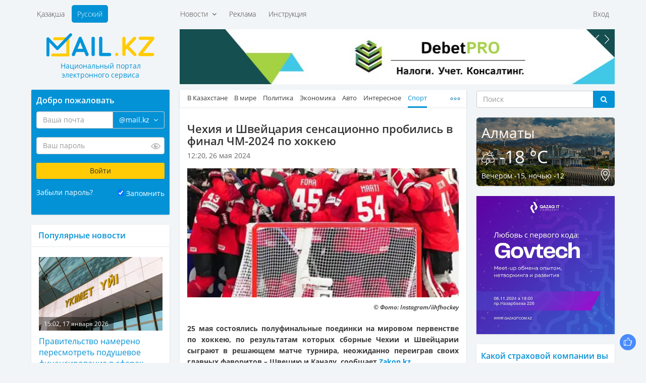

--- FILE ---
content_type: text/html; charset=UTF-8
request_url: https://mail.kz/ru/news/sport/chehiya-i-shveicariya-sensacionno-probilis-v-final-chm-po-hokkeyu
body_size: 13407
content:
<!doctype html>
<html>
<head>
	<meta charset="utf-8" />
	<meta http-equiv="X-UA-Compatible" content="IE=edge" />
	<meta name="viewport" content="width=device-width, initial-scale=1" />
	<title>Чехия и Швейцария сенсационно пробились в финал ЧМ-2024 по хоккею</title>

	<link rel="SHORTCUT ICON" href="https://mail.kz/assets/frontend/img/favicon.png" />
	<link href="https://mail.kz/assets/frontend/img/apple-touch-icon.png" rel="apple-touch-icon">
	
	<!--<link href="https://static-mail.kz/css/videomail-kz.css" rel="stylesheet">-->

	<meta name="zen-verification" content="sHUhjQFY7z1vzHyae5x2ndWMSs3sFX0IyMO9oiFcanWBLJm3RJcupVGgGZwXdvL9" />
	<meta name="description" content="Mail.KZ — Казахстанский Национальный портал электронного сервиса, новости, события, общение, интересные факты" />
	<meta name="keywords" content="электронная почта, новости Казахстана, создать почту, завести почту, почтовый ящик, интересные события, политика, общение" />
	<meta name="revisit-after" content="1 days" />
	<meta name="robots" content="all" />
	<meta name="telegram:channel" content="@mailkz">
	<meta name="twitter:site" content="@MailtoKZ" />
	<meta name="google-site-verification" content="wCu37Sy02imOVKj42O1dPWLD7sfoHjR28y0TZ382JpI" />
	<meta name="cypr-verification" content="c2930fc08b3753368b7981a1bd3af614"/>
	<meta name="msvalidate.01" content="A8298046ED6C00074C67A5B7F6503F2D" />
	<!-- /OpenGraph -->
	<meta property="og:site_name" content="Mail.KZ">
	<meta property="og:url" content="https://mail.kz/ru/news/sport/chehiya-i-shveicariya-sensacionno-probilis-v-final-chm-po-hokkeyu" />
	<meta property="og:type" content="website" />
	<meta property="og:title" content="Чехия и Швейцария сенсационно пробились в финал ЧМ-2024 по хоккею"/>
	<meta property="og:image:secure_url" content="https://mail.kz/upload/media/40dc283daae79f2e4a51d20523846224.jpg"/>
	<meta property="og:image" content="https://mail.kz/upload/media/40dc283daae79f2e4a51d20523846224.jpg"/>
	<meta property="og:image:width" content="537">
	<meta property="og:image:height" content="255">
	<meta property="og:description" content="Чехия и Швейцария сенсационно пробились в финал ЧМ-2024 по хоккею"/>
	<!-- /OpenGraph -->
	
	<meta name="news_keywords" content="Чехия и Швейцария сенсационно пробились в финал ЧМ-2024 по хоккею"/>
	<meta name="twitter:title" content="Чехия и Швейцария сенсационно пробились в финал ЧМ-2024 по хоккею"/>
	<meta property="vk:title" content="Чехия и Швейцария сенсационно пробились в финал ЧМ-2024 по хоккею"/>

	<script type="application/ld+json">
	{
	  "@context": "http://schema.org",
	  "@type": "Organization",
	  "name": "Mail.kz",
	  "alternateName": "Национальный портал электронного сервиса Mail.KZ",
	  "url": "https://www.mail.kz/",
	  "telephone": "+7 727 317-84-24",
	  "email": "press@corp.mail.kz",
	  "address": [{
		  "@type": "PostalAddress",
		  "streetAddress": "Коперника, 124 Литер В, 206",
		  "postalCode": "050007",
		  "addressLocality": "Алматы"
	  }],
	  "logo": [{
		  "@type": "ImageObject",
		  "url": "https://mail.kz/schema_logo_mailkz.png",
		  "width": "300",
		  "height": "300"
	  }],
	  "contactPoint": [{
	    "@type": "ContactPoint",
	    "telephone": "+7 727 317-84-24",
	    "email": "support@mail.kz",
	    "contactType": "Customer Support"
	  }],
	  "sameAs" : [
		"https://vk.com/id377399342",
		"https://www.facebook.com/mymail.kz",
		"https://twitter.com/MailtoKZ"
		]
	}
	</script>

   	<link media="all" type="text/css" rel="stylesheet" href="https://mail.kz/assets/frontend/css/fonts.css?v1.2">

	<link media="all" type="text/css" rel="stylesheet" href="https://mail.kz/assets/frontend/lib/bootstrap/css/bootstrap.min.css?v1.0">

	<link media="all" type="text/css" rel="stylesheet" href="https://mail.kz/assets/frontend/css/common.css?v2.14">

	<link media="all" type="text/css" rel="stylesheet" href="https://mail.kz/assets/frontend/css/main.css?v37">

	<link media="all" type="text/css" rel="stylesheet" href="https://mail.kz/assets/frontend/css/responsive.css?v2.10">

	<link media="all" type="text/css" rel="stylesheet" href="https://mail.kz/assets/frontend/css/sprites.css?v3.1">



	

	<script type="text/javascript">
		var baseUrl = 'https://mail.kz/ru/';
	</script>
	
	</head>
<body>

	<header id="header">
		<div class="container">
			<div class="supertop">
	<div class="row">
		<div class="col-sm-12">
			<div class="row">
				<div class="col-md-3"></div>
				<div class="col-md-9">
					<div class="supertop-menu supertop-menu-list">
						<ul>
							<li class="">
				<a href="#" class="dropdown-toggle" data-toggle="dropdown">
			Новости &nbsp;<i class="fa fa-angle-down" aria-hidden="true"></i>
		</a>
		<div class="dropdown-menu" role="menu" aria-labelledby="btnGroupDrop1">
			<div class="tbl">
				<div class="tbl-row">
											<div class="tbl-cell dropdown-menu-item"><a href="/ru/news/kz-news">В Казахстане</a></div>
																	<div class="tbl-cell dropdown-menu-item"><a href="/ru/news/world-news">В мире</a></div>
																	<div class="tbl-cell dropdown-menu-item"><a href="/ru/news/politics">Политика</a></div>
																	<div class="tbl-cell dropdown-menu-item"><a href="/ru/news/economic">Экономика</a></div>
													</div><div class="tbl-row">
																	<div class="tbl-cell dropdown-menu-item"><a href="/ru/news/auto">Авто</a></div>
																	<div class="tbl-cell dropdown-menu-item"><a href="/ru/news/interesting">Интересное</a></div>
																	<div class="tbl-cell dropdown-menu-item"><a href="/ru/news/sport">Спорт</a></div>
																	<div class="tbl-cell dropdown-menu-item"><a href="/ru/news/astrology">Астрология</a></div>
													</div><div class="tbl-row">
																	<div class="tbl-cell dropdown-menu-item"><a href="/ru/news/cookery">Просто и вкусно</a></div>
																	<div class="tbl-cell dropdown-menu-item"><a href="/ru/news/show-business">Шоу-бизнес</a></div>
																	<div class="tbl-cell dropdown-menu-item"><a href="/ru/news/lifehack">ЛайфХак</a></div>
																	<div class="tbl-cell dropdown-menu-item"><a href="/ru/news/mailkz-news">Новости Mail.KZ</a></div>
													</div><div class="tbl-row">
															</div>
			</div>
		</div>
	</li>
<li class="">
				<a href="https://mediaplus.kz/ru/artsport/mail/">Реклама</a>
    </li>
<li class="">
				<a href="https://mail.kz/ru/instruction">Инструкция</a>
    </li>

						</ul>
					</div>
					<div class="supertop-menu supertop-footer-menu-list"></div>
					<div class="supertop-menu supertop-menu-user pull-sm-right">
													<ul>
								<li><a href="#" data-toggle="modal" data-target="#authModal">Вход</a></li>
								<!--<li><a href="https://mail.kz/ru/signup" data-toggle="modal" data-remote="false" data-target="#regModal">Регистрация</a></li>-->
							</ul>
											</div>
				</div>
				<div class="clearfix"></div>
			</div>
		</div><!-- .col-* -->
	</div><!-- .row -->
</div><!-- .supertop -->
			<div class="header">

				<div class="supertop-menu lang-menu" style="margin-left: 0">
					<ul style="margin-left: 0">
						<li ><a href="https://mail.kz/kz/news/sport/chehiya-i-shveicariya-sensacionno-probilis-v-final-chm-po-hokkeyu">Қазақша</a></li>
						<li class="active"><a href="https://mail.kz/ru/news/sport/chehiya-i-shveicariya-sensacionno-probilis-v-final-chm-po-hokkeyu">Русский</a></li>
					</ul>
					<!-- <a href="tel: +7 (727) 327-31-51" class="top-phone">+7 (727) 327-31-51</a> -->
				</div>
				<div class="row">
					<div class="col-md-3">
						<div class="row">
							<div class="logo">
								<a href="https://mail.kz/ru">
									<img src="https://mail.kz/assets/frontend/img/logo.png?1" alt="Mail.KZ">
									<p class="slogan"><span>Национальный портал</span> <span>электронного сервиса</span></p>
								</a>
							</div>
							<div class="menu_button">
								<span class="burger-line bread top"></span>
								<span class="burger-line meat"></span>
								<span class="burger-line bread bottom"></span>
							</div>
						</div>
					</div>
					<div class="col-md-9 hidden-xs hidden-sm top-awidget">
						<div class="a6 max-width-865" style="padding-bottom: 10px;"><!-- max-width-865 - класс не только для рекламы. Не блочить  -->
	<div class="a-slider">
		<div class="owl-carousel slider" data-playtimeout="10000">
							<div class="slider-item">
					<a href="https://mail.kz/ru/mlinknow?url=https%3A%2F%2Fdebetpro.kz%2F%3Futm_source%3DMail.KZ%26utm_campaign%3DMail.KZ" rel="nofollow" target="_blank"><img src="https://mail.kz/debetpro_865x110.jpg?v=1"></a>
				</div>
							<div class="slider-item">
					<a href="https://mail.kz/ru/mlinknow?url=https%3A%2F%2Ft.me%2Fmailkz" rel="nofollow" target="_blank"><img src="https://mail.kz/assets/frontend/img/mailkz/banner_telegram.jpg?v=16"></a>
				</div>
							<div class="slider-item">
					<a href="https://mail.kz/ru/mlinknow?url=https%3A%2F%2Fartsport.kz" rel="nofollow" target="_blank"><img src="https://mail.kz/assets/frontend/img/artsport.jpg?v=3"></a>
				</div>
					</div>
	</div>
</div>
					</div><!-- .col-* -->
				</div><!-- .row -->
			</div><!-- .header -->
		</div><!-- .container -->
	</header>
	<section class="main">
			
	<div class="container wrapper">
		<div class="row innerWrapper">
			<div class="col-md-6 col-md-push-3 content sticky-column">
				<div class="block">
					<div class="block-news">
						<div class="news-menu">
							<div class="news-tbl">
								<ul class="news-tabs responsive-tabs url-tabs">
																														<li >
												<a href="/ru/news/kz-news">В Казахстане</a>
											</li>
																																								<li >
												<a href="/ru/news/world-news">В мире</a>
											</li>
																																								<li >
												<a href="/ru/news/politics">Политика</a>
											</li>
																																								<li >
												<a href="/ru/news/economic">Экономика</a>
											</li>
																																								<li >
												<a href="/ru/news/auto">Авто</a>
											</li>
																																								<li >
												<a href="/ru/news/interesting">Интересное</a>
											</li>
																																								<li class="active">
												<a href="/ru/news/sport">Спорт</a>
											</li>
																																								<li >
												<a href="/ru/news/astrology">Астрология</a>
											</li>
																																								<li >
												<a href="/ru/news/cookery">Просто и вкусно</a>
											</li>
																																								<li >
												<a href="/ru/news/show-business">Шоу-бизнес</a>
											</li>
																																								<li >
												<a href="/ru/news/lifehack">ЛайфХак</a>
											</li>
																																								<li >
												<a href="/ru/news/mailkz-news">Mail.KZ</a>
											</li>
																											</ul>
							</div>
						</div>
					</div>
					<div class="content-block active-content">
						<h1>
							Чехия и Швейцария сенсационно пробились в финал ЧМ-2024 по хоккею
													</h1>
						<div class="row page-date">
							<div class="col-xs-8">12:20, 26 мая 2024</div>
							<div class="col-xs-4" align="right">
							    							</div>
						</div>
													<div class="fotorama" data-width="100%">
																	<img src="https://mail.kz/images/40dc283daae79f2e4a51d20523846224-slider.jpg" width="544" height="259" alt="">
															</div>
												<p><h6>&copy; Фото: Instagram/iihfhockey</h6>

<div class="full_text" id="initial_news_story">
<p><strong>25 мая состоялись полуфинальные поединки на мировом первенстве по хоккею, по результатам которых сборные Чехии и Швейцарии сыграют в решающем матче турнира, неожиданно переиграв своих главных фаворитов &ndash; Швецию и Канаду, сообщает <a href="https://www.zakon.kz?utm_source=Mail.KZ&amp;utm_campaign=Mail.KZ" target="_blank">Zakon.kz</a>. </strong></p>

<p>За выход в финал ЧМ-2024 хозяева соревнований, чешская команда обыграла Швецию (7:3). А в другой полуфинальной встрече швейцарская дружина обыграла Канаду в серии буллитов (3:2).</p>

<p><iframe allow="accelerometer; autoplay; clipboard-write; encrypted-media; gyroscope; picture-in-picture; web-share" allowfullscreen="" frameborder="0" height="315" referrerpolicy="strict-origin-when-cross-origin" src="https://www.youtube.com/embed/NqFiDkXD8Yo?si=zybdymvrQUa-1kKC" title="YouTube video player" width="560"></iframe></p>

<p>Здесь стоит отметить, что Швеция и Канада до стадии полуфинала не проиграли ни одного матча и считались в ранге главных соискателей на &quot;золото&quot; мирового первенства.</p>

<p><iframe allow="accelerometer; autoplay; clipboard-write; encrypted-media; gyroscope; picture-in-picture; web-share" allowfullscreen="" frameborder="0" height="315" referrerpolicy="strict-origin-when-cross-origin" src="https://www.youtube.com/embed/gbHeFb7NPO8?si=aBSQPDwe7PibQrnM" title="YouTube video player" width="560"></iframe></p>


<p>Тем самым, высшие награды ЧМ-2024 оспорят хоккеисты Чехии и Швейцарии. Финальная битва состоится в Праге, вечером 26 апреля, начало в 23:20 по казахстанскому времени.</p>

<p>В свою очередь сборные Канады и Швеции разыграют бронзовые медали турнира (начало в 18:20).</p>

<p>Что же касается хоккейной дружины из Казахстана, то мы не смогли пробиться в раунд плей-офф. 21 мая подопечные Галыма Мамбеталиева <a href="https://www.zakon.kz/sport/6435037-dramoy-zavershilsya-match-sbornoy-kazakhstana-po-khokkeyu-protiv-polshi.html" rel="sponsored noopenner" target="_blank">сыграли</a> заключительный матч группового этапа чемпионата мира против команды Польши, обыграв соперника с результатом 3:1, что позволило нам остаться в элитном дивизионе.</p>

<p>Несколько дней назад казахстанская сборная <a href="https://www.zakon.kz/sport/6435501-khokkeynaya-sbornaya-kazakhstana-poluchit-novogo-trenera.html" rel="sponsored noopenner" target="_blank">получила</a> нового главного тренера, канадца с российским паспортом Дэвида Немировски, который будет совмещать свои обязанности с работой в &quot;Барысе&quot;.</p>

<p>&nbsp;</p>
</div>
</p>
													<p>Источник: <a href="https://www.zakon.kz/sport/6435718-chekhiya-i-shveytsariya-sensatsionno-probilis-v-final-chm2024-po-khokkeyu.html?utm_source=Mail.KZ&utm_campaign=Mail.KZ" target="_blank">zakon.kz</a></p>
						
						<!--<hr size="1" width="100%">-->

						<hr>
<a href="https://t.me/mailkz" target="_blank" style="color: #FFFFFF !important; text-decoration: none !important;">
<div class="anons" style="padding-top: 10px; padding-bottom: 0px; margin-left: 0px; margin-right: 0px; background-color: #0392d6;">
    <p style="font-size: 14px !important; color: #FFFFFF !important;">Подписывайтесь на наш Telegram-канал. Будьте в курсе всех событий!<br>Мы работаем для Вас!</p>
</div>
</a>
						<!-- NOCACHE alsoNewsWidget --><div class="also-news">
	<h3 style="color: #0392D6;">Читайте также:</h3>
	<div class="news-list">
		<ul>
							<li>
					<a class="active" href="/ru/news/sport/skolko-zarabatyvaet-glavnyi-futbolnyi-chinovnik-mira" title="Сколько зарабатывает главный футбольный чиновник мира">
						<span class="date">09:27, 17 января 2026</span>
						<p>Сколько зарабатывает главный футбольный чиновник мира</p>
					</a>
				</li>
							<li>
					<a class="active" href="/ru/news/sport/stali-izvestny-pary-stykovyh-matchei-ligi-konferencii-uefa" title="Стали известны пары стыковых матчей Лиги конференций УЕФА">
						<span class="date">08:20, 17 января 2026</span>
						<p>Стали известны пары стыковых матчей Лиги конференций УЕФА</p>
					</a>
				</li>
							<li>
					<a class="active" href="/ru/news/sport/brazilskii-futbolist-afriko-stal-novym-priobreteniem-kairata" title="Бразильский футболист Африко стал новым приобретением &laquo;Кайрата&raquo;">
						<span class="date">18:52, 16 января 2026</span>
						<p>Бразильский футболист Африко стал новым приобретением &laquo;Кайрата&raquo;</p>
					</a>
				</li>
							<li>
					<a class="active" href="/ru/news/sport/kakau-vozvrashchaetsya-na-post-glavnogo-trenera-sbornoi-kazahstana-po-futzalu" title="Какау возвращается на пост главного тренера сборной Казахстана по футзалу">
						<span class="date">18:22, 16 января 2026</span>
						<p>Какау возвращается на пост главного тренера сборной Казахстана по футзалу</p>
					</a>
				</li>
							<li>
					<a class="active" href="/ru/news/sport/legendarnyi-zidan-rasskazal-o-svoem-stile-raboty-v-madridskom-reale" title="Легендарный Зидан рассказал о своем стиле работы в мадридском &laquo;Реале&raquo;">
						<span class="date">17:49, 16 января 2026</span>
						<p>Легендарный Зидан рассказал о своем стиле работы в мадридском &laquo;Реале&raquo;</p>
					</a>
				</li>
					</ul>
	</div>
</div>
					</div>
				</div>
				<div class="block">
					<div class="block p991">
	<div class="a6 max-width-568"><!-- max-width-568 - класс не только для рекламы. Не блочить  -->
		<div class="a-slider a-shop-slider">
			<div class="owl-carousel slider" data-playtimeout="12000">
									<div class="slider-item">
						<a target="_blank" href="https://mail.kz/ru/mlinknow?url=https%3A%2F%2Fmediaplus.kz"><img src="https://mail.kz/assets/frontend/img/t6/mediaplus_568x127.jpg"></a>
					</div>
							</div>
		</div>
	</div>
</div>
				</div>
				<div class="block comments-block">
									</div>
			</div><!-- col-md-6 -->
			<div class="col-md-3 col-md-pull-6 left-sidebar sticky-column">
				<div class="page-auth-block hidden-sm hidden-xs">
	<div class="block auth-block">
		<form method="POST" action="https://mail.kz/ru/signin" accept-charset="UTF-8" class="login-form"><input name="_token" type="hidden" value="JpjN0SiZOf6hZd3pzhPqHWMvjeRLRGcGHKveIIBS">
			<input type="hidden" name="username" />
			<input type="hidden" name="loginOp" value="login" />
			<h3>Добро пожаловать</h3>
			<div class="field field-email">
				<div class="input-group field-email-input-group">
	                <input class="form-control input-email" placeholder="Ваша почта" id="input-email" name="email" type="text" value="">
					<input type="hidden" name="domain" value="@mail.kz" />
					<span class="input-group-addon no-bg">
						<a href="#" class="dropdown-toggle" data-toggle="dropdown">
							<span class="current-domain">@mail.kz</span> &nbsp;<i class="fa fa-angle-down" aria-hidden="true"></i>
						</a>
						<ul class="dropdown-menu pull-right choose-domain" role="menu" aria-labelledby="btnGroupDrop1">
							<li class="acitve"><a href="#" data-val="@mail.kz">@mail.kz</a></li>
							<li class="acitve"><a href="#" data-val="@edu.kz">@edu.kz</a></li>
							<li class="acitve"><a href="#" data-val="@el.kz">@el.kz</a></li>
							<li class="acitve"><a href="#" data-val="@mailto.kz">@mailto.kz</a></li>
							<li class="acitve"><a href="#" data-val="@hotmail.kz">@hotmail.kz</a></li>
							<li class="acitve"><a href="#" data-val="@mbx.kz">@mbx.kz</a></li>
							<li class="acitve"><a href="#" data-val="@edu.mail.kz">@edu.mail.kz</a></li>
							<li class="acitve"><a href="#" data-val="@med.mail.kz">@med.mail.kz</a></li>
							<li class="acitve"><a href="#" data-val="@gov.mail.kz">@gov.mail.kz</a></li>
						</ul>
					</span>
				</div>
				<span class="help-block"></span>
			</div>
			<div class="field field-password">
				<div class="password-input">
	                <input class="form-control" placeholder="Ваш пароль" name="password" type="password" value="">
					<span class="password-input-eye"></span>
				</div>
				<span class="help-block"></span>
			</div>
			<div class="field">
				<input type="submit" class="btn btn-yellow" data-val="Войти" value="Войти" />
			</div>
			<div class="field field-zrememberme">
				<div class="left">
					<a href="#" data-toggle="modal" data-target="#forgotModal">Забыли пароль?</a>
				</div>
				<div class="right">
					<input type="checkbox" name="zrememberme" checked value="1" id="remember-input" /> <label for="remember-input">Запомнить</label>
				</div>
				<div class="clearfix"></div>
			</div>
			<!--<a href="https://mail.kz/ru/signup" class="btn btn-blue">Завести новую почту</a>-->
		</form>
	</div><!-- .auth-block -->
</div>
				<div class="block">
	<div class="news-right last">
		<h3>Популярные новости</h3>
	</div>
	<div class="news-list bordered news-list-with-images listn">
		<ul>
							<li>
					<a class="active" href="/ru/news/kz-news/pravitelstvo-namereno-peresmotret-podushevoe-finansirovanie-v-sferah-obrazovaniya-i-zdravoohraneniya" title="Правительство намерено пересмотреть подушевое финансирование в сферах образования и здравоохранения">
						<div class="img-with-time">
							<img src="https://mail.kz/images/64a1d2f859ade93821124232e1ebd76d-260x155.jpg" width="260" height="155" alt="">
							<div class="time-in-img">15:02, 17 января 2026</div>
						</div>
						Правительство намерено пересмотреть подушевое финансирование в сферах образования и здравоохранения
					</a>
					<p title=""></p>
				</li>
							<li>
					<a class="active" href="/ru/news/interesting/kak-moloko-vliyaet-na-nervnuyu-sistemu" title="Как молоко влияет на нервную систему">
						<div class="img-with-time">
							<img src="https://mail.kz/images/65be21cd6ab6f4a42165b9c51eb4a29b-260x155.jpg" width="260" height="155" alt="">
							<div class="time-in-img">00:39, 17 января 2026</div>
						</div>
						Как молоко влияет на нервную систему
					</a>
					<p title=""></p>
				</li>
							<li>
					<a class="active" href="/ru/news/kz-news/tokaev-smenil-nachalnika-genshtaba-vs-rk" title="Токаев сменил начальника Генштаба ВС РК">
						<div class="img-with-time">
							<img src="https://mail.kz/images/4dcc67d41546b5622f21edbfb848d4d5-260x155.jpg" width="260" height="155" alt="">
							<div class="time-in-img">12:45, 17 января 2026</div>
						</div>
						Токаев сменил начальника Генштаба ВС РК
					</a>
					<p title=""></p>
				</li>
							<li>
					<a class="active" href="/ru/news/interesting/kakie-svitery-budut-v-trende-v-godu" title="Какие свитеры будут в тренде в 2026 году">
						<div class="img-with-time">
							<img src="https://mail.kz/images/b5d1dd5840d3b26d4b6b3904f681815a-260x155.jpg" width="260" height="155" alt="">
							<div class="time-in-img">01:10, 17 января 2026</div>
						</div>
						Какие свитеры будут в тренде в 2026 году
					</a>
					<p title=""></p>
				</li>
							<li>
					<a class="active" href="/ru/news/world-news/vyshel-reiting-luchshih-gorodov-dlya-puteshestvii-v-odinochku" title="Вышел рейтинг лучших городов для путешествий в одиночку">
						<div class="img-with-time">
							<img src="https://mail.kz/images/9b9328132bbda9b5c8310623a6e7fd05-260x155.jpg" width="260" height="155" alt="">
							<div class="time-in-img">03:55, 17 января 2026</div>
						</div>
						Вышел рейтинг лучших городов для путешествий в одиночку
					</a>
					<p title=""></p>
				</li>
							<li>
					<a class="active" href="/ru/news/sport/stali-izvestny-pary-stykovyh-matchei-ligi-konferencii-uefa" title="Стали известны пары стыковых матчей Лиги конференций УЕФА">
						<div class="img-with-time">
							<img src="https://mail.kz/images/3fa5757928a5c8044c92563212fbed7a-260x155.jpg" width="260" height="155" alt="">
							<div class="time-in-img">08:20, 17 января 2026</div>
						</div>
						Стали известны пары стыковых матчей Лиги конференций УЕФА
					</a>
					<p title=""></p>
				</li>
							<li>
					<a class="active" href="/ru/news/show-business/nedostatochno-krasiva-dzhennifer-lourens-rasskazala-pochemu-ne-smogla-dobitsya-roli-v-filme-tarantino" title="&laquo;Недостаточно красива&raquo;: Дженнифер Лоуренс рассказала, почему не смогла добиться роли в фильме Тарантино">
						<div class="img-with-time">
							<img src="https://mail.kz/images/3178cebd03a5706893ae1b4e9cff253d-260x155.jpg" width="260" height="155" alt="">
							<div class="time-in-img">12:39, 17 января 2026</div>
						</div>
						&laquo;Недостаточно красива&raquo;: Дженнифер Лоуренс рассказала, почему не смогла добиться роли в фильме Тарантино
					</a>
					<p title=""></p>
				</li>
							<li>
					<a class="active" href="/ru/news/world-news/malaiziya-ne-hochet-byt-novym-shtatom-ameriki" title="Малайзия не хочет быть новым штатом Америки">
						<div class="img-with-time">
							<img src="https://mail.kz/images/aad1306dde8dce7ea7630af7cc4b5633-260x155.jpg" width="260" height="155" alt="">
							<div class="time-in-img">02:25, 17 января 2026</div>
						</div>
						Малайзия не хочет быть новым штатом Америки
					</a>
					<p title=""></p>
				</li>
							<li>
					<a class="active" href="/ru/news/kz-news/besplatnye-knigi-o-novom-vide-moshennichestva-predupredili-kazahstancev" title="&laquo;Бесплатные книги&raquo;: о новом виде мошенничества предупредили казахстанцев">
						<div class="img-with-time">
							<img src="https://mail.kz/images/64388b0510747a2781c62c055541574b-260x155.jpg" width="260" height="155" alt="">
							<div class="time-in-img">09:47, 17 января 2026</div>
						</div>
						&laquo;Бесплатные книги&raquo;: о новом виде мошенничества предупредили казахстанцев
					</a>
					<p title=""></p>
				</li>
							<li>
					<a class="active" href="/ru/news/world-news/golub-v-turcii-oboshelsya-pokupatelyu-po-cene-mashiny" title="Голубь в Турции обошелся покупателю по цене машины">
						<div class="img-with-time">
							<img src="https://mail.kz/images/44b7bb75a66b969b28e1b33e3077138d-260x155.jpg" width="260" height="155" alt="">
							<div class="time-in-img">07:50, 17 января 2026</div>
						</div>
						Голубь в Турции обошелся покупателю по цене машины
					</a>
					<p title=""></p>
				</li>
							<li>
					<a class="active" href="/ru/news/world-news/bylo-holodno-i-ya-byl-goloden-neobychnoe-ograblenie-v-novoi-zelandii" title="Было холодно и я был голоден: необычное ограбление в Новой Зеландии">
						<div class="img-with-time">
							<img src="https://mail.kz/images/b5160011a0ecc577d2f36af62e3d4313-260x155.jpg" width="260" height="155" alt="">
							<div class="time-in-img">23:54, 16 января 2026</div>
						</div>
						Было холодно и я был голоден: необычное ограбление в Новой Зеландии
					</a>
					<p title=""></p>
				</li>
							<li>
					<a class="active" href="/ru/news/world-news/nazvany-samye-bezopasnye-aviakompanii-mira" title="Названы самые безопасные авиакомпании мира">
						<div class="img-with-time">
							<img src="https://mail.kz/images/b16a6335bad55bf492bfb321dd01025c-260x155.jpg" width="260" height="155" alt="">
							<div class="time-in-img">06:00, 17 января 2026</div>
						</div>
						Названы самые безопасные авиакомпании мира
					</a>
					<p title=""></p>
				</li>
							<li>
					<a class="active" href="/ru/news/world-news/v-irane-mogut-navsegda-otklyuchitsya-ot-globalnogo-interneta" title="В Иране могут навсегда отключиться от глобального интернета">
						<div class="img-with-time">
							<img src="https://mail.kz/images/693f158309436ad77c4bb279c1ff6fe7-260x155.jpg" width="260" height="155" alt="">
							<div class="time-in-img">13:25, 17 января 2026</div>
						</div>
						В Иране могут навсегда отключиться от глобального интернета
					</a>
					<p title=""></p>
				</li>
							<li>
					<a class="active" href="/ru/news/world-news/perevozki-nefti-i-oruzhiya-ssha-vveli-novye-sankcii-protiv-irana" title="Перевозки нефти и оружия: США ввели новые санкции против Ирана">
						<div class="img-with-time">
							<img src="https://mail.kz/images/56ac569df363e70309d9f8e6d00e3a84-260x155.jpg" width="260" height="155" alt="">
							<div class="time-in-img">01:52, 17 января 2026</div>
						</div>
						Перевозки нефти и оружия: США ввели новые санкции против Ирана
					</a>
					<p title=""></p>
				</li>
							<li>
					<a class="active" href="/ru/news/astrology/segodnya-razum-silnee-emocii-goroskop-na-subbotu" title="Сегодня разум сильнее эмоций: гороскоп на субботу">
						<div class="img-with-time">
							<img src="https://mail.kz/images/2b3ae3a7a54b5a85da8bf4d4bdc9a125-260x155.jpg" width="260" height="155" alt="">
							<div class="time-in-img">09:13, 17 января 2026</div>
						</div>
						Сегодня разум сильнее эмоций: гороскоп на субботу
					</a>
					<p title=""></p>
				</li>
					</ul>
	</div>
</div>
				<div class="block p991">
	<div class="a6 max-width-275"><!-- .max-width-568 не только для рекламы. Не блочить  -->
		<div class="a-slider">
			<div class="owl-carousel slider" data-playtimeout="8000">
									<div class="slider-item">
						<a target="_blank" href="https://mail.kz/ru/mlinknow?url=https%3A%2F%2Fmy.edu.kz%2Fru%2Fservices%2Fweb-templates"><img src="https://mail.kz/assets/frontend/img/t6/edukz.png"></a>
					</div>
							</div>
		</div>
	</div>
</div>
			</div><!-- .content -->
			<div class="col-md-3 sidebar-right sticky-column">
				<div class="right-sidebar">
					<div class="hidden-sm hidden-xs">
	<form action="https://mail.kz/ru/search" class="search-form-widget" method="get">
		<!-- <h3>Поиск</h3> -->
		<div class="input-group">
			<input type="text" class="form-control" placeholder="Поиск" name="q" />
			<span class="input-group-btn">
				<button class="btn btn-default btn-dark-blue" type="submit"><i class="fa fa-search" aria-hidden="true"></i></button>
			</span>
		</div><!-- /input-group -->
	</form>
</div>
					<div class="block p991">
	<div class="info-block weather-block" style="background-image: url(https://mail.kz/assets/frontend/img/tmp/weather-bg.png)">
		<div class="left"><h3>Алматы</h3></div>
		<div class="right"><div id="time"></div></div>
		<div class="clearfix"></div>
		<h2>
			<img src="https://mail.kz/assets/frontend/img/icons/weather/storm.png">
			-18 °C
		</h2>
		<div class="info-block-footer">
			<div class="left">Вечером -15,  ночью -12</div>
			<div class="right"><a href="#"><img src="https://mail.kz/assets/frontend/img/icons/map-point.png" alt="Сменить город"></a></div>
			<div class="clearfix"></div>
		</div>
	</div><!-- .weather-block -->
</div>
					<div class="block" align="center">
<a href="https://api.artsport.kz/click.php?id=10" target="_blank"><img src="/assets/frontend/img/govtech.jpg?v=1" width="275" height="275" title="Qazaq IT Community" alt="Qazaq IT Community" border="0"></a>
</div>

					

					<div class="block data-block active-content poll-block poll-answers">
	<form action="https://mail.kz/ru/poll/answer" method="post" class="active-poll">
		<input type="hidden" name="question"  value="20" />
		<h3>Какой страховой компании вы доверяете?</h3>
					<p>&nbsp;&nbsp;
				<input checked type="radio" name="answer" data-count="1105" value="160" id="poll-answer-160" />
				<label for="poll-answer-160">Халык</label>
			</p>
					<p>&nbsp;&nbsp;
				<input  type="radio" name="answer" data-count="561" value="161" id="poll-answer-161" />
				<label for="poll-answer-161">Номад Иншуранс</label>
			</p>
					<p>&nbsp;&nbsp;
				<input  type="radio" name="answer" data-count="341" value="162" id="poll-answer-162" />
				<label for="poll-answer-162">Лондон-Алматы</label>
			</p>
					<p>&nbsp;&nbsp;
				<input  type="radio" name="answer" data-count="27" value="163" id="poll-answer-163" />
				<label for="poll-answer-163">J&yacute;san Garant</label>
			</p>
					<p>&nbsp;&nbsp;
				<input  type="radio" name="answer" data-count="37" value="165" id="poll-answer-165" />
				<label for="poll-answer-165">Cентрас Иншуранс</label>
			</p>
					<p>&nbsp;&nbsp;
				<input  type="radio" name="answer" data-count="40" value="166" id="poll-answer-166" />
				<label for="poll-answer-166">Kaspi Страхование</label>
			</p>
					<p>&nbsp;&nbsp;
				<input  type="radio" name="answer" data-count="87" value="167" id="poll-answer-167" />
				<label for="poll-answer-167">Евразия</label>
			</p>
					<p>&nbsp;&nbsp;
				<input  type="radio" name="answer" data-count="12" value="168" id="poll-answer-168" />
				<label for="poll-answer-168">Интертич</label>
			</p>
					<p>&nbsp;&nbsp;
				<input  type="radio" name="answer" data-count="31" value="170" id="poll-answer-170" />
				<label for="poll-answer-170">Казахмыс</label>
			</p>
					<p>&nbsp;&nbsp;
				<input  type="radio" name="answer" data-count="87" value="173" id="poll-answer-173" />
				<label for="poll-answer-173">Freedom Finance Insurance</label>
			</p>
					<p>&nbsp;&nbsp;
				<input  type="radio" name="answer" data-count="41" value="175" id="poll-answer-175" />
				<label for="poll-answer-175">НСК</label>
			</p>
					<p>&nbsp;&nbsp;
				<input  type="radio" name="answer" data-count="217" value="176" id="poll-answer-176" />
				<label for="poll-answer-176">Коммеск-Өмiр</label>
			</p>
				<br />
		<input type="submit" value="Ответить" class="btn btn-dark-blue" />
	</form>
</div>
					<div class="block">
	<div class="data-block currency-block">
		<h3>Курсы валют</h3>
		<div class="currency-list">
			<div class="row">
				<div class="col-xs-6">
											<div class="list-item">
							<b>USD</b> 512.16 <span class="minus">0.00</span>
						</div>
																	<div class="list-item">
							<b>EUR</b> 594.72 <span class="minus">0.00</span>
						</div>
																	<div class="list-item">
							<b>CNY</b> 73.49 <span class="minus">0.00</span>
						</div>
													</div>
							<div class="col-xs-6">
																	<div class="list-item">
							<b>KGS</b> 5.86 <span class="minus">0.00</span>
						</div>
																	<div class="list-item">
							<b>RUB</b> 6.57 <span class="minus">0.00</span>
						</div>
																	<div class="list-item">
							<b>GBP</b> 686.5 <span class="minus">0.00</span>
						</div>
													</div>
							<div class="col-xs-6">
															</div>
			</div>
		</div>
	</div><!-- .currency-block -->
</div>
					
																														
				</div><!-- .right-sidebar -->
			</div><!-- .col-*, sidebar-right -->
		</div><!-- .row -->
	</div><!-- .container -->
	</section>
	<div class="modal fade" id="gl-modal" tabindex="-1" role="dialog" aria-labelledby="gl-title" aria-hidden="true">
	<div class="modal-dialog">
		<div class="modal-content">
			<div class="modal-header">
				<button type="button" class="close" data-dismiss="modal" aria-hidden="true">&times;</button>
				<h4 class="modal-title" id="gl-title">Регистрация</h4>
			</div>
			<div class="modal-body">
				<div id="gl-cont"></div>
			</div>
		</div>
	</div>
</div>
	<div class="modal fade" id="feedbackModal" tabindex="-1" role="dialog" aria-labelledby="feedbackModal" aria-hidden="true">
	<div class="modal-dialog">
		<div class="modal-content">
			<form action="https://mail.kz/ru/feedback" method="post" id="feedback-form" enctype="multipart/form-data">
				<input type="hidden" name="to" value="" />
				<div class="modal-header">
					<button type="button" class="close" data-dismiss="modal" aria-hidden="true">&times;</button>
					Напишите нам
				</div>
				<div class="modal-body">
					<div class="row form-group field-fio">
						<div class="col-sm-7">
							<input type="text" name="fio" placeholder="Ваше имя" class="form-control" />
							<span class="help-block"></span>
						</div>
					</div>
					<div class="row form-group field-email">
						<div class="col-sm-7">
							<input type="text" name="email" placeholder="Укажите Ваш действующий E-mail" class="form-control" />
							<span class="help-block"></span>
						</div>
					</div>
					<div class="form-group field-message" style="margin-bottom: 23px">
						<textarea name="message" class="form-control" rows="8" placeholder="Сообщение"></textarea>
						<span class="help-block"></span>
					</div>
					<div class="form-group field-g-recaptcha-response" style="margin-bottom: 23px">
		                <script src="https://www.google.com/recaptcha/api.js?hl=ru" async defer></script>
<div class="g-recaptcha" data-sitekey="6LfCRyMTAAAAANVpWhbZSFqR3NyskDLRBFGU4tQj"></div>
		                <span class="help-block">
		                    <span class="help-block"></span>
		                </span>
		            </div>
					<input type="submit" data-val="Отправить" value="Отправить" class="btn btn-dark-blue" />
				</div>
			</form>
		</div><!-- /.modal-content -->
	</div><!-- /.modal-dialog -->
</div><!-- /.modal -->

	<!--[if lt IE 9]>
		<script src="https://mail.kz/assets/frontend/lib/html5shiv/es5-shim.min.js?v1.0"></script>

		<script src="https://mail.kz/assets/frontend/lib/html5shiv/html5shiv.min.js?v1.0"></script>

		<script src="https://mail.kz/assets/frontend/lib/html5shiv/html5shiv-printshiv.min.js?v1.0"></script>

		<script src="https://mail.kz/assets/frontend/lib/respond/respond.min.js?v1.0"></script>

	<![endif]-->

	<script src="https://mail.kz/assets/frontend/lib/jquery/jquery-1.12.3.min.js?v1.0"></script>

	<script src="https://mail.kz/assets/frontend/lib/bootstrap/js/bootstrap.min.js?v1.0"></script>

	<link media="all" type="text/css" rel="stylesheet" href="https://mail.kz/assets/frontend/lib/font-awesome/css/font-awesome.min.css?v1.0">


	<!-- OWL Carousel -->
	<link media="all" type="text/css" rel="stylesheet" href="https://mail.kz/assets/frontend/lib/owl/assets/owl.carousel.min.css?v1.0">

	<script src="https://mail.kz/assets/frontend/lib/owl/owl.carousel.min.js?v1.0"></script>

	<!-- /OWL Carousel -->
	
	<!-- Sticky -->
	<script src="https://mail.kz/assets/frontend/lib/sticky/theia-sticky-sidebar.js?v1.0"></script>

	<!-- /Sticky -->
	
	<!-- Dynamic-tabs -->
	<script src="https://mail.kz/assets/frontend/lib/dynamic-tabs/bootstrap-dynamic-tabs.min.js?v=1.1"></script>

	<link media="all" type="text/css" rel="stylesheet" href="https://mail.kz/assets/frontend/lib/dynamic-tabs/bootstrap-dynamic-tabs.min.css?v1.0">

	<!-- /Dynamic-tabs -->
	
	<script>
	var translations = {
		passwordResetInstructions: 'Сообщение с инструкциями по восстановлению пароля, успешно отправлено на указанный дополнительный E-mail',
		feedbackSuccess: 'Сообщение успешно отправлено',
		pleaseWait: 'Пожалуйста подождите',
		pollSucces: 'Спасибо за Ваш ответ!',
		pollChooseAnswer: 'Пожалуйста, выберите вариант ответа',
	};
</script>
	<script src="https://mail.kz/assets/frontend/js/main.js?v1.8"></script>

	<script src="https://mail.kz/assets/frontend/js/common.js?v1.7"></script>

	<script src="https://mail.kz/assets/frontend/js/sliders.js?v1.0"></script>


	
			<div class="modal fade" id="forgotModal" tabindex="-1" role="dialog" aria-labelledby="authModalLabel" aria-hidden="true">
	<div class="modal-dialog">
		<div class="modal-content">
			<div class="modal-header">
				<button type="button" class="close" data-dismiss="modal" aria-hidden="true">&times;</button>
				Забыли пароль?
			</div>
			<form action="https://mail.kz/ru/forgot" id="form-forgot" method="post">
				<div class="modal-body">
					<div class="form-group field-email">
	<label for="input-forgot-email"><em>Введите e-mail</em></label>
	<input class="form-control" id="input-forgot-email" name="email" type="text" value="">
	<div class="help-block"></div>
</div>
<div class="form-group field-additional_email">
	<label for="input-forgot-additiona_email"><em>Введите дополнительный e-mail</em></label>
	<input class="form-control" id="input-forgot-additiona_email" name="additional_email" type="text" value="">
	<div class="help-block"></div>
</div>
				</div>
				<div class="modal-footer">
					<input type="submit" data-val="Отправить" value="Отправить" class="btn btn-blue" />
					<button type="button" class="btn btn-default" data-dismiss="modal">Закрыть</button>
				</div>
			</form>
		</div><!-- /.modal-content -->
	</div><!-- /.modal-dialog -->
</div><!-- /.modal -->
		<div class="modal fade" id="authModal" tabindex="-1" role="dialog" aria-labelledby="authModalLabel" aria-hidden="true">
	<div class="modal-dialog">
		<div class="modal-content">
			<div class="modal-header">
				<button type="button" class="close" data-dismiss="modal" aria-hidden="true">&times;</button>
				Вход
			</div>
			<div class="modal-body">
				<div class="">
	<div class="block auth-block">
		<form method="POST" action="https://mail.kz/ru/signin" accept-charset="UTF-8" class="login-form"><input name="_token" type="hidden" value="JpjN0SiZOf6hZd3pzhPqHWMvjeRLRGcGHKveIIBS">
			<input type="hidden" name="username" />
			<input type="hidden" name="loginOp" value="login" />
			<h3>Добро пожаловать</h3>
			<div class="field field-email">
				<div class="input-group field-email-input-group">
	                <input class="form-control input-email" placeholder="Ваша почта" id="input-email" name="email" type="text" value="">
					<input type="hidden" name="domain" value="@mail.kz" />
					<span class="input-group-addon no-bg">
						<a href="#" class="dropdown-toggle" data-toggle="dropdown">
							<span class="current-domain">@mail.kz</span> &nbsp;<i class="fa fa-angle-down" aria-hidden="true"></i>
						</a>
						<ul class="dropdown-menu pull-right choose-domain" role="menu" aria-labelledby="btnGroupDrop1">
							<li class="acitve"><a href="#" data-val="@mail.kz">@mail.kz</a></li>
							<li class="acitve"><a href="#" data-val="@edu.kz">@edu.kz</a></li>
							<li class="acitve"><a href="#" data-val="@el.kz">@el.kz</a></li>
							<li class="acitve"><a href="#" data-val="@mailto.kz">@mailto.kz</a></li>
							<li class="acitve"><a href="#" data-val="@hotmail.kz">@hotmail.kz</a></li>
							<li class="acitve"><a href="#" data-val="@mbx.kz">@mbx.kz</a></li>
							<li class="acitve"><a href="#" data-val="@edu.mail.kz">@edu.mail.kz</a></li>
							<li class="acitve"><a href="#" data-val="@med.mail.kz">@med.mail.kz</a></li>
							<li class="acitve"><a href="#" data-val="@gov.mail.kz">@gov.mail.kz</a></li>
						</ul>
					</span>
				</div>
				<span class="help-block"></span>
			</div>
			<div class="field field-password">
				<div class="password-input">
	                <input class="form-control" placeholder="Ваш пароль" name="password" type="password" value="">
					<span class="password-input-eye"></span>
				</div>
				<span class="help-block"></span>
			</div>
			<div class="field">
				<input type="submit" class="btn btn-yellow" data-val="Войти" value="Войти" />
			</div>
			<div class="field field-zrememberme">
				<div class="left">
					<a href="#" data-toggle="modal" data-target="#forgotModal">Забыли пароль?</a>
				</div>
				<div class="right">
					<input type="checkbox" name="zrememberme" checked value="1" id="remember-input" /> <label for="remember-input">Запомнить</label>
				</div>
				<div class="clearfix"></div>
			</div>
			<!--<a href="https://mail.kz/ru/signup" class="btn btn-blue">Завести новую почту</a>-->
		</form>
	</div><!-- .auth-block -->
</div>
			</div>
		</div><!-- /.modal-content -->
	</div><!-- /.modal-dialog -->
</div><!-- /.modal -->
		<div class="modal fade" id="regModal" tabindex="-1" role="dialog" aria-labelledby="authModalLabel" aria-hidden="true">
	<div class="modal-dialog">
		<div class="modal-content">
			<div class="modal-header">
				<button type="button" class="close" data-dismiss="modal" aria-hidden="true">&times;</button>
				Регистрация нового почтового ящика
			</div>
<div style="padding-left: 25px; padding-right: 25px; padding-top: 20px;"><p style="text-align: justify;"><b>Все организации образования должны иметь электронную почту с доменом <a href="https://id.edu.kz/domain/" target="_blank">edu.kz</a>. По вопросам регистрации электронной почты с доменами @edu.kz и @med.mail.kz обращайтесь по телефонам +7 (727) З17-84-24, +7 (702) 892-84-41, +7 (708)246-93-09</b></p></div>
			<div class="modal-body mailkz-registration-form"></div>
		</div><!-- /.modal-content -->
	</div><!-- /.modal-dialog -->
</div><!-- /.modal -->
		<script src="https://static-mail.kz/assets/frontend/lib/maskedinput/jquery.maskedinput.js?v=1.0"></script>
		<script src="https://static-mail.kz/assets/frontend/js/mailkz.full.js?v=1.0"></script>
	        <link href="https://static-mail.kz/assets/frontend/css/mailkz.css?v1.0" rel="stylesheet" />
		<script>
		    MailkzInit('ru', function(fields) {
		        $('.mailkz-registration-form').MailkzRegistration(fields, {url: 'https://mail.kz/ru/registration', redirect: 'https://mail.kz/ru/mail'});
		    })
		</script>
	
		<link media="all" type="text/css" rel="stylesheet" href="https://mail.kz/assets/frontend/lib/fotorama/fotorama.css">

	<script src="https://mail.kz/assets/frontend/lib/fotorama/fotorama.js"></script>

	
	<footer>
	<div class="container">
		<div class="footer">
			<div class="pull-left zero-counter">
				
				<span class="mailkz-counter">
	<img src="https://mail.kz/assets/frontend/img/counter.png" alt="" />
	<div class="mc-details">
		<div class="pull-left"><a href="https://mail.kz"><img src="https://mail.kz/assets/frontend/img/logo-small.png" alt="" /></a></div>
		<div class="pull-right"><p class="mc-details-title">Статистика за 7 дней</p></div>
		<div class="clearfix"></div>
		<div class="mc-details-cont">
												<div style="position: absolute; left: 5px; width: 45px; bottom: -15px;" data-views="Просмотры: 326 670" data-users="Посетители: 254 105" data-date="вс, 11.01.2026">
						<div class="mc-details-item" style="height: 38.056850362879px; z-index: 1; background: #0096dd" data-val="users"></div>
						<div class="mc-details-item" style="height: 29.603073320046px; z-index: 2; left: 3px;" data-val="views"></div>
						<span>11.01&nbsp;</span>
					</div>
																<div style="position: absolute; left: 53px; width: 45px; bottom: -15px;" data-views="Просмотры: 518 536" data-users="Посетители: 330 166" data-date="пн, 12.01.2026">
						<div class="mc-details-item" style="height: 60.409119171536px; z-index: 1; background: #0096dd" data-val="users"></div>
						<div class="mc-details-item" style="height: 38.464132172866px; z-index: 2; left: 3px;" data-val="views"></div>
						<span>12.01&nbsp;</span>
					</div>
																<div style="position: absolute; left: 101px; width: 45px; bottom: -15px;" data-views="Просмотры: 614 906" data-users="Посетители: 413 564" data-date="вт, 13.01.2026">
						<div class="mc-details-item" style="height: 71.636163802114px; z-index: 1; background: #0096dd" data-val="users"></div>
						<div class="mc-details-item" style="height: 48.179946929543px; z-index: 2; left: 3px;" data-val="views"></div>
						<span>13.01&nbsp;</span>
					</div>
																<div style="position: absolute; left: 149px; width: 45px; bottom: -15px;" data-views="Просмотры: 927 384" data-users="Посетители: 677 742" data-date="ср, 14.01.2026">
						<div class="mc-details-item" style="height: 108.03965505534px; z-index: 1; background: #0096dd" data-val="users"></div>
						<div class="mc-details-item" style="height: 78.956518439521px; z-index: 2; left: 3px;" data-val="views"></div>
						<span>14.01&nbsp;</span>
					</div>
																<div style="position: absolute; left: 197px; width: 45px; bottom: -15px;" data-views="Просмотры: 1 502 154" data-users="Посетители: 1 175 784" data-date="чт, 15.01.2026">
						<div class="mc-details-item" style="height: 175px; z-index: 1; background: #0096dd" data-val="users"></div>
						<div class="mc-details-item" style="height: 136.97809944919px; z-index: 2; left: 3px;" data-val="views"></div>
						<span>15.01&nbsp;</span>
					</div>
																<div style="position: absolute; left: 245px; width: 45px; bottom: -15px;" data-views="Просмотры: 799 435" data-users="Посетители: 562 788" data-date="пт, 16.01.2026">
						<div class="mc-details-item" style="height: 93.133676706916px; z-index: 1; background: #0096dd" data-val="users"></div>
						<div class="mc-details-item" style="height: 65.564449450589px; z-index: 2; left: 3px;" data-val="views"></div>
						<span>16.01&nbsp;</span>
					</div>
																<div style="position: absolute; left: 293px; width: 45px; bottom: -15px;" data-views="Просмотры: 610 858" data-users="Посетители: 482 748" data-date="сб, 17.01.2026">
						<div class="mc-details-item" style="height: 71.164574337917px; z-index: 1; background: #0096dd" data-val="users"></div>
						<div class="mc-details-item" style="height: 56.239839590348px; z-index: 2; left: 3px;" data-val="views"></div>
						<span>17.01&nbsp;</span>
					</div>
									</div>
		<div class="mc-details-info">
			<div class="pull-left"><span style="background: #0096dd"></span> - Просмотры</div>
			<div class="pull-left"><span></span> - Посетители</div>
		</div>
	</div>
</span>

				

			</div>
			<div class="pull-left">
				<ul>
					<li><a href="#">© Mail.KZ</a></li>
					<li class="">
				<a href="https://mediaplus.kz/ru/artsport/mail/">Реклама</a>
    </li>
<li class="">
				<a href="https://mail.kz/ru/contacts">Контакты</a>
    </li>

				</ul>
			</div>
			<div class="pull-right">
				<ul>
					<li class="">
				<a href="https://mail.kz/ru/partners">Партнеры проекта</a>
    </li>
<li class="">
				<a href="https://mail.kz/ru/agreement">Пользовательское соглашение</a>
    </li>
<li class="">
				<a href="https://mail.kz/ru/vacancy">Вакансии</a>
    </li>

					<li><a href="#" data-toggle="modal" data-target="#feedbackModal">Обратная связь</a></li>
				</ul>
			</div>
		</div><!-- .footer -->
	</div><!-- .container -->
</footer>

	<script async src="https://static-mail.kz/assets/frontend/js/counter.js?1768675878"></script>
	<div class="body-overlay"></div>
	<div class="hidden"></div>
	<div id="m-tooltip"></div>
	<!-- 0KHQtNC10LvQsNC7INCR0LDQu9GC0LDQsdCw0LXQsiDQoNGD0YHRgtCw0Lw= -->

	<!-- uSocial -->
	<script async src="https://usocial.pro/usocial/usocial.js?v=6.1.4" data-script="usocial" charset="utf-8"></script>
	<div class="uSocial-Share" data-pid="8380a97573452e7aa9fc4303e71daa39" data-type="share" data-options="round-rect,style1,default,right,slide-up,size32,eachCounter0,counter1,counter-before" data-social="fb,twi,vk,ok,telegram,print,email,bookmarks"></div>
	<!-- /uSocial -->

	<!-- Global site tag (gtag.js) - Google Analytics -->
	<script async src="https://www.googletagmanager.com/gtag/js?id=UA-82454599-1"></script>
	<script>
	  window.dataLayer = window.dataLayer || [];
	  function gtag(){dataLayer.push(arguments);}
	  gtag('js', new Date());

	  gtag('config', 'UA-82454599-1');
	</script>

	<!-- Yandex.Metrika counter -->
	<script type="text/javascript" >
	   (function(m,e,t,r,i,k,a){m[i]=m[i]||function(){(m[i].a=m[i].a||[]).push(arguments)};
	   m[i].l=1*new Date();k=e.createElement(t),a=e.getElementsByTagName(t)[0],k.async=1,k.src=r,a.parentNode.insertBefore(k,a)})
	   (window, document, "script", "https://mc.yandex.ru/metrika/tag.js", "ym");

	   ym(39616100, "init", {
	        clickmap:true,
	        trackLinks:true,
	        accurateTrackBounce:true
	   });
	</script>
	<noscript><div><img src="https://mc.yandex.ru/watch/39616100" style="position:absolute; left:-9999px;" alt="" /></div></noscript>
	<!-- /Yandex.Metrika counter -->


</body>

</html>



--- FILE ---
content_type: text/html; charset=utf-8
request_url: https://www.google.com/recaptcha/api2/anchor?ar=1&k=6LfCRyMTAAAAANVpWhbZSFqR3NyskDLRBFGU4tQj&co=aHR0cHM6Ly9tYWlsLmt6OjQ0Mw..&hl=ru&v=PoyoqOPhxBO7pBk68S4YbpHZ&size=normal&anchor-ms=20000&execute-ms=30000&cb=jf5e9ecjiqe
body_size: 49503
content:
<!DOCTYPE HTML><html dir="ltr" lang="ru"><head><meta http-equiv="Content-Type" content="text/html; charset=UTF-8">
<meta http-equiv="X-UA-Compatible" content="IE=edge">
<title>reCAPTCHA</title>
<style type="text/css">
/* cyrillic-ext */
@font-face {
  font-family: 'Roboto';
  font-style: normal;
  font-weight: 400;
  font-stretch: 100%;
  src: url(//fonts.gstatic.com/s/roboto/v48/KFO7CnqEu92Fr1ME7kSn66aGLdTylUAMa3GUBHMdazTgWw.woff2) format('woff2');
  unicode-range: U+0460-052F, U+1C80-1C8A, U+20B4, U+2DE0-2DFF, U+A640-A69F, U+FE2E-FE2F;
}
/* cyrillic */
@font-face {
  font-family: 'Roboto';
  font-style: normal;
  font-weight: 400;
  font-stretch: 100%;
  src: url(//fonts.gstatic.com/s/roboto/v48/KFO7CnqEu92Fr1ME7kSn66aGLdTylUAMa3iUBHMdazTgWw.woff2) format('woff2');
  unicode-range: U+0301, U+0400-045F, U+0490-0491, U+04B0-04B1, U+2116;
}
/* greek-ext */
@font-face {
  font-family: 'Roboto';
  font-style: normal;
  font-weight: 400;
  font-stretch: 100%;
  src: url(//fonts.gstatic.com/s/roboto/v48/KFO7CnqEu92Fr1ME7kSn66aGLdTylUAMa3CUBHMdazTgWw.woff2) format('woff2');
  unicode-range: U+1F00-1FFF;
}
/* greek */
@font-face {
  font-family: 'Roboto';
  font-style: normal;
  font-weight: 400;
  font-stretch: 100%;
  src: url(//fonts.gstatic.com/s/roboto/v48/KFO7CnqEu92Fr1ME7kSn66aGLdTylUAMa3-UBHMdazTgWw.woff2) format('woff2');
  unicode-range: U+0370-0377, U+037A-037F, U+0384-038A, U+038C, U+038E-03A1, U+03A3-03FF;
}
/* math */
@font-face {
  font-family: 'Roboto';
  font-style: normal;
  font-weight: 400;
  font-stretch: 100%;
  src: url(//fonts.gstatic.com/s/roboto/v48/KFO7CnqEu92Fr1ME7kSn66aGLdTylUAMawCUBHMdazTgWw.woff2) format('woff2');
  unicode-range: U+0302-0303, U+0305, U+0307-0308, U+0310, U+0312, U+0315, U+031A, U+0326-0327, U+032C, U+032F-0330, U+0332-0333, U+0338, U+033A, U+0346, U+034D, U+0391-03A1, U+03A3-03A9, U+03B1-03C9, U+03D1, U+03D5-03D6, U+03F0-03F1, U+03F4-03F5, U+2016-2017, U+2034-2038, U+203C, U+2040, U+2043, U+2047, U+2050, U+2057, U+205F, U+2070-2071, U+2074-208E, U+2090-209C, U+20D0-20DC, U+20E1, U+20E5-20EF, U+2100-2112, U+2114-2115, U+2117-2121, U+2123-214F, U+2190, U+2192, U+2194-21AE, U+21B0-21E5, U+21F1-21F2, U+21F4-2211, U+2213-2214, U+2216-22FF, U+2308-230B, U+2310, U+2319, U+231C-2321, U+2336-237A, U+237C, U+2395, U+239B-23B7, U+23D0, U+23DC-23E1, U+2474-2475, U+25AF, U+25B3, U+25B7, U+25BD, U+25C1, U+25CA, U+25CC, U+25FB, U+266D-266F, U+27C0-27FF, U+2900-2AFF, U+2B0E-2B11, U+2B30-2B4C, U+2BFE, U+3030, U+FF5B, U+FF5D, U+1D400-1D7FF, U+1EE00-1EEFF;
}
/* symbols */
@font-face {
  font-family: 'Roboto';
  font-style: normal;
  font-weight: 400;
  font-stretch: 100%;
  src: url(//fonts.gstatic.com/s/roboto/v48/KFO7CnqEu92Fr1ME7kSn66aGLdTylUAMaxKUBHMdazTgWw.woff2) format('woff2');
  unicode-range: U+0001-000C, U+000E-001F, U+007F-009F, U+20DD-20E0, U+20E2-20E4, U+2150-218F, U+2190, U+2192, U+2194-2199, U+21AF, U+21E6-21F0, U+21F3, U+2218-2219, U+2299, U+22C4-22C6, U+2300-243F, U+2440-244A, U+2460-24FF, U+25A0-27BF, U+2800-28FF, U+2921-2922, U+2981, U+29BF, U+29EB, U+2B00-2BFF, U+4DC0-4DFF, U+FFF9-FFFB, U+10140-1018E, U+10190-1019C, U+101A0, U+101D0-101FD, U+102E0-102FB, U+10E60-10E7E, U+1D2C0-1D2D3, U+1D2E0-1D37F, U+1F000-1F0FF, U+1F100-1F1AD, U+1F1E6-1F1FF, U+1F30D-1F30F, U+1F315, U+1F31C, U+1F31E, U+1F320-1F32C, U+1F336, U+1F378, U+1F37D, U+1F382, U+1F393-1F39F, U+1F3A7-1F3A8, U+1F3AC-1F3AF, U+1F3C2, U+1F3C4-1F3C6, U+1F3CA-1F3CE, U+1F3D4-1F3E0, U+1F3ED, U+1F3F1-1F3F3, U+1F3F5-1F3F7, U+1F408, U+1F415, U+1F41F, U+1F426, U+1F43F, U+1F441-1F442, U+1F444, U+1F446-1F449, U+1F44C-1F44E, U+1F453, U+1F46A, U+1F47D, U+1F4A3, U+1F4B0, U+1F4B3, U+1F4B9, U+1F4BB, U+1F4BF, U+1F4C8-1F4CB, U+1F4D6, U+1F4DA, U+1F4DF, U+1F4E3-1F4E6, U+1F4EA-1F4ED, U+1F4F7, U+1F4F9-1F4FB, U+1F4FD-1F4FE, U+1F503, U+1F507-1F50B, U+1F50D, U+1F512-1F513, U+1F53E-1F54A, U+1F54F-1F5FA, U+1F610, U+1F650-1F67F, U+1F687, U+1F68D, U+1F691, U+1F694, U+1F698, U+1F6AD, U+1F6B2, U+1F6B9-1F6BA, U+1F6BC, U+1F6C6-1F6CF, U+1F6D3-1F6D7, U+1F6E0-1F6EA, U+1F6F0-1F6F3, U+1F6F7-1F6FC, U+1F700-1F7FF, U+1F800-1F80B, U+1F810-1F847, U+1F850-1F859, U+1F860-1F887, U+1F890-1F8AD, U+1F8B0-1F8BB, U+1F8C0-1F8C1, U+1F900-1F90B, U+1F93B, U+1F946, U+1F984, U+1F996, U+1F9E9, U+1FA00-1FA6F, U+1FA70-1FA7C, U+1FA80-1FA89, U+1FA8F-1FAC6, U+1FACE-1FADC, U+1FADF-1FAE9, U+1FAF0-1FAF8, U+1FB00-1FBFF;
}
/* vietnamese */
@font-face {
  font-family: 'Roboto';
  font-style: normal;
  font-weight: 400;
  font-stretch: 100%;
  src: url(//fonts.gstatic.com/s/roboto/v48/KFO7CnqEu92Fr1ME7kSn66aGLdTylUAMa3OUBHMdazTgWw.woff2) format('woff2');
  unicode-range: U+0102-0103, U+0110-0111, U+0128-0129, U+0168-0169, U+01A0-01A1, U+01AF-01B0, U+0300-0301, U+0303-0304, U+0308-0309, U+0323, U+0329, U+1EA0-1EF9, U+20AB;
}
/* latin-ext */
@font-face {
  font-family: 'Roboto';
  font-style: normal;
  font-weight: 400;
  font-stretch: 100%;
  src: url(//fonts.gstatic.com/s/roboto/v48/KFO7CnqEu92Fr1ME7kSn66aGLdTylUAMa3KUBHMdazTgWw.woff2) format('woff2');
  unicode-range: U+0100-02BA, U+02BD-02C5, U+02C7-02CC, U+02CE-02D7, U+02DD-02FF, U+0304, U+0308, U+0329, U+1D00-1DBF, U+1E00-1E9F, U+1EF2-1EFF, U+2020, U+20A0-20AB, U+20AD-20C0, U+2113, U+2C60-2C7F, U+A720-A7FF;
}
/* latin */
@font-face {
  font-family: 'Roboto';
  font-style: normal;
  font-weight: 400;
  font-stretch: 100%;
  src: url(//fonts.gstatic.com/s/roboto/v48/KFO7CnqEu92Fr1ME7kSn66aGLdTylUAMa3yUBHMdazQ.woff2) format('woff2');
  unicode-range: U+0000-00FF, U+0131, U+0152-0153, U+02BB-02BC, U+02C6, U+02DA, U+02DC, U+0304, U+0308, U+0329, U+2000-206F, U+20AC, U+2122, U+2191, U+2193, U+2212, U+2215, U+FEFF, U+FFFD;
}
/* cyrillic-ext */
@font-face {
  font-family: 'Roboto';
  font-style: normal;
  font-weight: 500;
  font-stretch: 100%;
  src: url(//fonts.gstatic.com/s/roboto/v48/KFO7CnqEu92Fr1ME7kSn66aGLdTylUAMa3GUBHMdazTgWw.woff2) format('woff2');
  unicode-range: U+0460-052F, U+1C80-1C8A, U+20B4, U+2DE0-2DFF, U+A640-A69F, U+FE2E-FE2F;
}
/* cyrillic */
@font-face {
  font-family: 'Roboto';
  font-style: normal;
  font-weight: 500;
  font-stretch: 100%;
  src: url(//fonts.gstatic.com/s/roboto/v48/KFO7CnqEu92Fr1ME7kSn66aGLdTylUAMa3iUBHMdazTgWw.woff2) format('woff2');
  unicode-range: U+0301, U+0400-045F, U+0490-0491, U+04B0-04B1, U+2116;
}
/* greek-ext */
@font-face {
  font-family: 'Roboto';
  font-style: normal;
  font-weight: 500;
  font-stretch: 100%;
  src: url(//fonts.gstatic.com/s/roboto/v48/KFO7CnqEu92Fr1ME7kSn66aGLdTylUAMa3CUBHMdazTgWw.woff2) format('woff2');
  unicode-range: U+1F00-1FFF;
}
/* greek */
@font-face {
  font-family: 'Roboto';
  font-style: normal;
  font-weight: 500;
  font-stretch: 100%;
  src: url(//fonts.gstatic.com/s/roboto/v48/KFO7CnqEu92Fr1ME7kSn66aGLdTylUAMa3-UBHMdazTgWw.woff2) format('woff2');
  unicode-range: U+0370-0377, U+037A-037F, U+0384-038A, U+038C, U+038E-03A1, U+03A3-03FF;
}
/* math */
@font-face {
  font-family: 'Roboto';
  font-style: normal;
  font-weight: 500;
  font-stretch: 100%;
  src: url(//fonts.gstatic.com/s/roboto/v48/KFO7CnqEu92Fr1ME7kSn66aGLdTylUAMawCUBHMdazTgWw.woff2) format('woff2');
  unicode-range: U+0302-0303, U+0305, U+0307-0308, U+0310, U+0312, U+0315, U+031A, U+0326-0327, U+032C, U+032F-0330, U+0332-0333, U+0338, U+033A, U+0346, U+034D, U+0391-03A1, U+03A3-03A9, U+03B1-03C9, U+03D1, U+03D5-03D6, U+03F0-03F1, U+03F4-03F5, U+2016-2017, U+2034-2038, U+203C, U+2040, U+2043, U+2047, U+2050, U+2057, U+205F, U+2070-2071, U+2074-208E, U+2090-209C, U+20D0-20DC, U+20E1, U+20E5-20EF, U+2100-2112, U+2114-2115, U+2117-2121, U+2123-214F, U+2190, U+2192, U+2194-21AE, U+21B0-21E5, U+21F1-21F2, U+21F4-2211, U+2213-2214, U+2216-22FF, U+2308-230B, U+2310, U+2319, U+231C-2321, U+2336-237A, U+237C, U+2395, U+239B-23B7, U+23D0, U+23DC-23E1, U+2474-2475, U+25AF, U+25B3, U+25B7, U+25BD, U+25C1, U+25CA, U+25CC, U+25FB, U+266D-266F, U+27C0-27FF, U+2900-2AFF, U+2B0E-2B11, U+2B30-2B4C, U+2BFE, U+3030, U+FF5B, U+FF5D, U+1D400-1D7FF, U+1EE00-1EEFF;
}
/* symbols */
@font-face {
  font-family: 'Roboto';
  font-style: normal;
  font-weight: 500;
  font-stretch: 100%;
  src: url(//fonts.gstatic.com/s/roboto/v48/KFO7CnqEu92Fr1ME7kSn66aGLdTylUAMaxKUBHMdazTgWw.woff2) format('woff2');
  unicode-range: U+0001-000C, U+000E-001F, U+007F-009F, U+20DD-20E0, U+20E2-20E4, U+2150-218F, U+2190, U+2192, U+2194-2199, U+21AF, U+21E6-21F0, U+21F3, U+2218-2219, U+2299, U+22C4-22C6, U+2300-243F, U+2440-244A, U+2460-24FF, U+25A0-27BF, U+2800-28FF, U+2921-2922, U+2981, U+29BF, U+29EB, U+2B00-2BFF, U+4DC0-4DFF, U+FFF9-FFFB, U+10140-1018E, U+10190-1019C, U+101A0, U+101D0-101FD, U+102E0-102FB, U+10E60-10E7E, U+1D2C0-1D2D3, U+1D2E0-1D37F, U+1F000-1F0FF, U+1F100-1F1AD, U+1F1E6-1F1FF, U+1F30D-1F30F, U+1F315, U+1F31C, U+1F31E, U+1F320-1F32C, U+1F336, U+1F378, U+1F37D, U+1F382, U+1F393-1F39F, U+1F3A7-1F3A8, U+1F3AC-1F3AF, U+1F3C2, U+1F3C4-1F3C6, U+1F3CA-1F3CE, U+1F3D4-1F3E0, U+1F3ED, U+1F3F1-1F3F3, U+1F3F5-1F3F7, U+1F408, U+1F415, U+1F41F, U+1F426, U+1F43F, U+1F441-1F442, U+1F444, U+1F446-1F449, U+1F44C-1F44E, U+1F453, U+1F46A, U+1F47D, U+1F4A3, U+1F4B0, U+1F4B3, U+1F4B9, U+1F4BB, U+1F4BF, U+1F4C8-1F4CB, U+1F4D6, U+1F4DA, U+1F4DF, U+1F4E3-1F4E6, U+1F4EA-1F4ED, U+1F4F7, U+1F4F9-1F4FB, U+1F4FD-1F4FE, U+1F503, U+1F507-1F50B, U+1F50D, U+1F512-1F513, U+1F53E-1F54A, U+1F54F-1F5FA, U+1F610, U+1F650-1F67F, U+1F687, U+1F68D, U+1F691, U+1F694, U+1F698, U+1F6AD, U+1F6B2, U+1F6B9-1F6BA, U+1F6BC, U+1F6C6-1F6CF, U+1F6D3-1F6D7, U+1F6E0-1F6EA, U+1F6F0-1F6F3, U+1F6F7-1F6FC, U+1F700-1F7FF, U+1F800-1F80B, U+1F810-1F847, U+1F850-1F859, U+1F860-1F887, U+1F890-1F8AD, U+1F8B0-1F8BB, U+1F8C0-1F8C1, U+1F900-1F90B, U+1F93B, U+1F946, U+1F984, U+1F996, U+1F9E9, U+1FA00-1FA6F, U+1FA70-1FA7C, U+1FA80-1FA89, U+1FA8F-1FAC6, U+1FACE-1FADC, U+1FADF-1FAE9, U+1FAF0-1FAF8, U+1FB00-1FBFF;
}
/* vietnamese */
@font-face {
  font-family: 'Roboto';
  font-style: normal;
  font-weight: 500;
  font-stretch: 100%;
  src: url(//fonts.gstatic.com/s/roboto/v48/KFO7CnqEu92Fr1ME7kSn66aGLdTylUAMa3OUBHMdazTgWw.woff2) format('woff2');
  unicode-range: U+0102-0103, U+0110-0111, U+0128-0129, U+0168-0169, U+01A0-01A1, U+01AF-01B0, U+0300-0301, U+0303-0304, U+0308-0309, U+0323, U+0329, U+1EA0-1EF9, U+20AB;
}
/* latin-ext */
@font-face {
  font-family: 'Roboto';
  font-style: normal;
  font-weight: 500;
  font-stretch: 100%;
  src: url(//fonts.gstatic.com/s/roboto/v48/KFO7CnqEu92Fr1ME7kSn66aGLdTylUAMa3KUBHMdazTgWw.woff2) format('woff2');
  unicode-range: U+0100-02BA, U+02BD-02C5, U+02C7-02CC, U+02CE-02D7, U+02DD-02FF, U+0304, U+0308, U+0329, U+1D00-1DBF, U+1E00-1E9F, U+1EF2-1EFF, U+2020, U+20A0-20AB, U+20AD-20C0, U+2113, U+2C60-2C7F, U+A720-A7FF;
}
/* latin */
@font-face {
  font-family: 'Roboto';
  font-style: normal;
  font-weight: 500;
  font-stretch: 100%;
  src: url(//fonts.gstatic.com/s/roboto/v48/KFO7CnqEu92Fr1ME7kSn66aGLdTylUAMa3yUBHMdazQ.woff2) format('woff2');
  unicode-range: U+0000-00FF, U+0131, U+0152-0153, U+02BB-02BC, U+02C6, U+02DA, U+02DC, U+0304, U+0308, U+0329, U+2000-206F, U+20AC, U+2122, U+2191, U+2193, U+2212, U+2215, U+FEFF, U+FFFD;
}
/* cyrillic-ext */
@font-face {
  font-family: 'Roboto';
  font-style: normal;
  font-weight: 900;
  font-stretch: 100%;
  src: url(//fonts.gstatic.com/s/roboto/v48/KFO7CnqEu92Fr1ME7kSn66aGLdTylUAMa3GUBHMdazTgWw.woff2) format('woff2');
  unicode-range: U+0460-052F, U+1C80-1C8A, U+20B4, U+2DE0-2DFF, U+A640-A69F, U+FE2E-FE2F;
}
/* cyrillic */
@font-face {
  font-family: 'Roboto';
  font-style: normal;
  font-weight: 900;
  font-stretch: 100%;
  src: url(//fonts.gstatic.com/s/roboto/v48/KFO7CnqEu92Fr1ME7kSn66aGLdTylUAMa3iUBHMdazTgWw.woff2) format('woff2');
  unicode-range: U+0301, U+0400-045F, U+0490-0491, U+04B0-04B1, U+2116;
}
/* greek-ext */
@font-face {
  font-family: 'Roboto';
  font-style: normal;
  font-weight: 900;
  font-stretch: 100%;
  src: url(//fonts.gstatic.com/s/roboto/v48/KFO7CnqEu92Fr1ME7kSn66aGLdTylUAMa3CUBHMdazTgWw.woff2) format('woff2');
  unicode-range: U+1F00-1FFF;
}
/* greek */
@font-face {
  font-family: 'Roboto';
  font-style: normal;
  font-weight: 900;
  font-stretch: 100%;
  src: url(//fonts.gstatic.com/s/roboto/v48/KFO7CnqEu92Fr1ME7kSn66aGLdTylUAMa3-UBHMdazTgWw.woff2) format('woff2');
  unicode-range: U+0370-0377, U+037A-037F, U+0384-038A, U+038C, U+038E-03A1, U+03A3-03FF;
}
/* math */
@font-face {
  font-family: 'Roboto';
  font-style: normal;
  font-weight: 900;
  font-stretch: 100%;
  src: url(//fonts.gstatic.com/s/roboto/v48/KFO7CnqEu92Fr1ME7kSn66aGLdTylUAMawCUBHMdazTgWw.woff2) format('woff2');
  unicode-range: U+0302-0303, U+0305, U+0307-0308, U+0310, U+0312, U+0315, U+031A, U+0326-0327, U+032C, U+032F-0330, U+0332-0333, U+0338, U+033A, U+0346, U+034D, U+0391-03A1, U+03A3-03A9, U+03B1-03C9, U+03D1, U+03D5-03D6, U+03F0-03F1, U+03F4-03F5, U+2016-2017, U+2034-2038, U+203C, U+2040, U+2043, U+2047, U+2050, U+2057, U+205F, U+2070-2071, U+2074-208E, U+2090-209C, U+20D0-20DC, U+20E1, U+20E5-20EF, U+2100-2112, U+2114-2115, U+2117-2121, U+2123-214F, U+2190, U+2192, U+2194-21AE, U+21B0-21E5, U+21F1-21F2, U+21F4-2211, U+2213-2214, U+2216-22FF, U+2308-230B, U+2310, U+2319, U+231C-2321, U+2336-237A, U+237C, U+2395, U+239B-23B7, U+23D0, U+23DC-23E1, U+2474-2475, U+25AF, U+25B3, U+25B7, U+25BD, U+25C1, U+25CA, U+25CC, U+25FB, U+266D-266F, U+27C0-27FF, U+2900-2AFF, U+2B0E-2B11, U+2B30-2B4C, U+2BFE, U+3030, U+FF5B, U+FF5D, U+1D400-1D7FF, U+1EE00-1EEFF;
}
/* symbols */
@font-face {
  font-family: 'Roboto';
  font-style: normal;
  font-weight: 900;
  font-stretch: 100%;
  src: url(//fonts.gstatic.com/s/roboto/v48/KFO7CnqEu92Fr1ME7kSn66aGLdTylUAMaxKUBHMdazTgWw.woff2) format('woff2');
  unicode-range: U+0001-000C, U+000E-001F, U+007F-009F, U+20DD-20E0, U+20E2-20E4, U+2150-218F, U+2190, U+2192, U+2194-2199, U+21AF, U+21E6-21F0, U+21F3, U+2218-2219, U+2299, U+22C4-22C6, U+2300-243F, U+2440-244A, U+2460-24FF, U+25A0-27BF, U+2800-28FF, U+2921-2922, U+2981, U+29BF, U+29EB, U+2B00-2BFF, U+4DC0-4DFF, U+FFF9-FFFB, U+10140-1018E, U+10190-1019C, U+101A0, U+101D0-101FD, U+102E0-102FB, U+10E60-10E7E, U+1D2C0-1D2D3, U+1D2E0-1D37F, U+1F000-1F0FF, U+1F100-1F1AD, U+1F1E6-1F1FF, U+1F30D-1F30F, U+1F315, U+1F31C, U+1F31E, U+1F320-1F32C, U+1F336, U+1F378, U+1F37D, U+1F382, U+1F393-1F39F, U+1F3A7-1F3A8, U+1F3AC-1F3AF, U+1F3C2, U+1F3C4-1F3C6, U+1F3CA-1F3CE, U+1F3D4-1F3E0, U+1F3ED, U+1F3F1-1F3F3, U+1F3F5-1F3F7, U+1F408, U+1F415, U+1F41F, U+1F426, U+1F43F, U+1F441-1F442, U+1F444, U+1F446-1F449, U+1F44C-1F44E, U+1F453, U+1F46A, U+1F47D, U+1F4A3, U+1F4B0, U+1F4B3, U+1F4B9, U+1F4BB, U+1F4BF, U+1F4C8-1F4CB, U+1F4D6, U+1F4DA, U+1F4DF, U+1F4E3-1F4E6, U+1F4EA-1F4ED, U+1F4F7, U+1F4F9-1F4FB, U+1F4FD-1F4FE, U+1F503, U+1F507-1F50B, U+1F50D, U+1F512-1F513, U+1F53E-1F54A, U+1F54F-1F5FA, U+1F610, U+1F650-1F67F, U+1F687, U+1F68D, U+1F691, U+1F694, U+1F698, U+1F6AD, U+1F6B2, U+1F6B9-1F6BA, U+1F6BC, U+1F6C6-1F6CF, U+1F6D3-1F6D7, U+1F6E0-1F6EA, U+1F6F0-1F6F3, U+1F6F7-1F6FC, U+1F700-1F7FF, U+1F800-1F80B, U+1F810-1F847, U+1F850-1F859, U+1F860-1F887, U+1F890-1F8AD, U+1F8B0-1F8BB, U+1F8C0-1F8C1, U+1F900-1F90B, U+1F93B, U+1F946, U+1F984, U+1F996, U+1F9E9, U+1FA00-1FA6F, U+1FA70-1FA7C, U+1FA80-1FA89, U+1FA8F-1FAC6, U+1FACE-1FADC, U+1FADF-1FAE9, U+1FAF0-1FAF8, U+1FB00-1FBFF;
}
/* vietnamese */
@font-face {
  font-family: 'Roboto';
  font-style: normal;
  font-weight: 900;
  font-stretch: 100%;
  src: url(//fonts.gstatic.com/s/roboto/v48/KFO7CnqEu92Fr1ME7kSn66aGLdTylUAMa3OUBHMdazTgWw.woff2) format('woff2');
  unicode-range: U+0102-0103, U+0110-0111, U+0128-0129, U+0168-0169, U+01A0-01A1, U+01AF-01B0, U+0300-0301, U+0303-0304, U+0308-0309, U+0323, U+0329, U+1EA0-1EF9, U+20AB;
}
/* latin-ext */
@font-face {
  font-family: 'Roboto';
  font-style: normal;
  font-weight: 900;
  font-stretch: 100%;
  src: url(//fonts.gstatic.com/s/roboto/v48/KFO7CnqEu92Fr1ME7kSn66aGLdTylUAMa3KUBHMdazTgWw.woff2) format('woff2');
  unicode-range: U+0100-02BA, U+02BD-02C5, U+02C7-02CC, U+02CE-02D7, U+02DD-02FF, U+0304, U+0308, U+0329, U+1D00-1DBF, U+1E00-1E9F, U+1EF2-1EFF, U+2020, U+20A0-20AB, U+20AD-20C0, U+2113, U+2C60-2C7F, U+A720-A7FF;
}
/* latin */
@font-face {
  font-family: 'Roboto';
  font-style: normal;
  font-weight: 900;
  font-stretch: 100%;
  src: url(//fonts.gstatic.com/s/roboto/v48/KFO7CnqEu92Fr1ME7kSn66aGLdTylUAMa3yUBHMdazQ.woff2) format('woff2');
  unicode-range: U+0000-00FF, U+0131, U+0152-0153, U+02BB-02BC, U+02C6, U+02DA, U+02DC, U+0304, U+0308, U+0329, U+2000-206F, U+20AC, U+2122, U+2191, U+2193, U+2212, U+2215, U+FEFF, U+FFFD;
}

</style>
<link rel="stylesheet" type="text/css" href="https://www.gstatic.com/recaptcha/releases/PoyoqOPhxBO7pBk68S4YbpHZ/styles__ltr.css">
<script nonce="233u2j0I1jc9p9uJenKs6Q" type="text/javascript">window['__recaptcha_api'] = 'https://www.google.com/recaptcha/api2/';</script>
<script type="text/javascript" src="https://www.gstatic.com/recaptcha/releases/PoyoqOPhxBO7pBk68S4YbpHZ/recaptcha__ru.js" nonce="233u2j0I1jc9p9uJenKs6Q">
      
    </script></head>
<body><div id="rc-anchor-alert" class="rc-anchor-alert"></div>
<input type="hidden" id="recaptcha-token" value="[base64]">
<script type="text/javascript" nonce="233u2j0I1jc9p9uJenKs6Q">
      recaptcha.anchor.Main.init("[\x22ainput\x22,[\x22bgdata\x22,\x22\x22,\[base64]/[base64]/[base64]/KE4oMTI0LHYsdi5HKSxMWihsLHYpKTpOKDEyNCx2LGwpLFYpLHYpLFQpKSxGKDE3MSx2KX0scjc9ZnVuY3Rpb24obCl7cmV0dXJuIGx9LEM9ZnVuY3Rpb24obCxWLHYpe04odixsLFYpLFZbYWtdPTI3OTZ9LG49ZnVuY3Rpb24obCxWKXtWLlg9KChWLlg/[base64]/[base64]/[base64]/[base64]/[base64]/[base64]/[base64]/[base64]/[base64]/[base64]/[base64]\\u003d\x22,\[base64]\\u003d\x22,\x22ccOuC8KXckPDhCFAF8O0wpHCiyItw4DDgMOuaMK4d8KoAX9lw5dsw618w7MbLg8FZUDCggDCjMOkPwcFw5zClcOuwrDClDRUw5A5wqvDlAzDnwQkwpnCrMOhGMO5NMKjw6B0B8KGwqkNwrPCn8KCchQUa8OqIMKcw7fDkXIJw4UtwrrCum/DnF9RbsK3w7ACwqsyD1fDgMO+Xn/[base64]/Dm03CvG56w6QLU8K9T8OPw4PCh8KyD3TDqsOZwoPDjsKsw4d+w49bcsKbwqXCsMKDw4jDvUrCp8KNGBJrQU7DnMO9wrIGPSQYwoXDqlt4TcKUw7MeeMKAXEfCsgvCl2jDpl8IBxfDscO2wrB3PcOiHDvCi8KiHXx6wo7DtsK3wpXDnG/DonRMw48UX8KjNMKRSxtAwqTChyvCmcO+AknDlEhnwoPDoMKFwqQjHsOHXXPDiMKRbUbCtUxAcsOlA8K3wqTDn8K4SsKoaMOuJ1F/wpnCvsK/w4XDksKqCj7DhcOSw7lcAsK/w5DCsMKJw7B9BC7CpsK/MisVfCnDucOrw7jCm8KXamMTU8OhMMO7wrgrwqsPW1XDhsOAwp4iwrvCkELDnkjDlsKqZsKYMDgVKMOEwqVRwpnChBXDv8OAecO4czzDp8KHVMKRw78DdhgFKW5DW8OoVVTCocOsQcOcw7/DkcOAP8OFw51OwqDCmsKiw6ERw48OF8OecQlRw4dMZ8ODw4MUwqc7wp7Cn8Knwr3CuRbCv8KIYMKkF11TbWdZb8KSYsOJw7wdw6vDi8Kjw6/CnsKgw73DhFB9dE8ZMAB1XClLwoXCqsKtJ8OHcBTCkjXDrcOzwprCuj3Dl8KawotSJDPCmipFwqQHB8OSw44JwpBNGGHDk8OxJMOqwoVnSGg6w6LCg8OqPiTCtMKqw5rDqX7CusKfLFdIwpZiw6wUScOgwod5b3XCqBtbw50pG8OfUV/CjRjCgBzCh31uKsKyE8KnWcOpAcOwQ8OGw6gnDHhTERfCqcOVTBzCoMK7w7PDlQDCpsOOw4l5YSnDh2/CnntVwqIBUMKhYsORwpVPe2k1Z8OQwpxUCcKKUDfDqgbDgTENDRQUT8KLwoJUUcOuwp5jwp5rw57CgnhmwqV7c0PDqsOFW8O8JyrDlD5uLGDDqkjCrMOJbsOyGxMWbl/Dk8O/wqjDhQrCgh0bwo/CgATCuMK7w63DhMOgOsO3w6rDj8KYZiI6H8KDw73DgW9Zw5nDh3PDgMKRJHrDm0tlb0oUw67CmHfCpcKSwpjDsU5TwrICw4hEw7cKRHfDuD/[base64]/Ct8OqPxPCtsK5SMKxwqQfwqDDkcKew4bCksOscyfCsmDCksKxwq1FwojCqMK2JTIWUXxJwrDCkFdmMn/CoG14wrDDvMKcw6kFKcOgw4VUwrJ4wp4/aRTCisKPwpItc8KXwq8zQcOYwpJFwpPCkGY9ZsOZw7zCssKOwoMDwp/[base64]/DgRR2D1XCtMK3wpVxXcKuwrY8wpQdD8OXbzsFPsOvw6RDeVJaw7csZ8OlwoM6wq1QKcOKRD/Du8Okwrg9w6PCnsOuCMKawpdkYsKmcnPDj1XCmEDCqHh9w6AUdDF8ACnDhjIgHMOlwr5qw77Cg8Owwp7CtXY3AcO7R8O7WVZwKcObw586wo7ChjRcwpIcwotJwrbCoBlxBSh2DcKgwp7Ds2jCvMKewo/Dng7Cq37CmmU3wpnDthR0wpbDpT0FT8OzPE83MMKQWMKLHXzDsMKSNcODwpXDmsKsPBNNwrMMQRV8w5ZTw7zChcOuwozDljLDhsKQw69KY8OzUWLCisOXLWJFwr/CtWDCiMKPIsK7YlNZAxnDlcKaw4vCnUXCkRzDu8O6wrUUNsOkwpzCuhvCnXQdw4NnUcKFw5/CicO3w7fCnsOtP1DDs8OeRmPChC4DBMKhw5x2HVpBfTM/w4oXw7dBUiMiw7TDnsKgcXbCng4lYcOyRF3CscKvWcOXwqQ1GHfDmcKUYU/[base64]/Y8K9dcKUBBvDqcOqwqnDkyRUwpfCtMOuasObwopsDsO4wojCoiRxFWQ7wpATTD3Dm3REw5LClMK/woINw5rDksOCwr3CsMKeDkTDl3TCviPDq8Kgw6ZgdcKaQsKtwp86DRbCvzHDlkU3wrt4ExPCs8Kfw67Dvz4sLiNuwrBJw7ElwrRKHWjCoHzCpQRywrhEwrp8w6N+w77DklnDpMKrwoXDhcKjUS4cwonDjSvDssKBwqfCkj/CoVEgTGdMw5HDqBDDqCFFLMOuZMO2w6o1LcKVw4nCqsKoPcOKN09fNw4xRcKFYcKPwqB7NVvCnsO1wqInCiIZw6M/aAvDnlPDvCgbw4DDmcKQIizCizocX8OEFcOqw7XDmSU5w6FJw6PCqzlkCMK6wqXChcObwrfDgsKBwqxZFsKrwoE8woHDi0d+Z056EsKMwo7Ct8KVwpnCjMKSBV8jIF9JMcOAwoxPw5l8wp7DksOtw5/CpUF+w6d7wrvDpcKZw5DDkcKTeU8FwqBMDgE/wr/CqUJkwoVPwqTDn8Kxw6NsPHVrc8Ojw68mwp8XUCheecOFwq0hYE0NZhbCmDDDqD4Hw4zCqlnDq8OjDXlqbsKWw7XDny3ClTUnFTjDq8OiwrU4w61ON8Kaw5DDkcOXw6jCusKbw6/Cr8KpfcOEwq/CvX7CucK3wqEhRsKEHVRqwprCnMOKw4XCpFLCnUZQw7/Cp1dEw4MZw6/DmcOZaDzDgcOIwoFfwoXCrzE3WhXCkTHDrMKtw6zCgMOlFsKvwqYwGsOZw4zCucOzWSXCll3CrzFbwrHDngDCnMKMBHNjNk/Cg8OyYMKyYCDCsSDCusONwrsMwrnCjzzDpGRRw7fDuXvCmArDmsODfMK6wqLDvnk6CG7DmmkxH8OncMOXc3ceGHvDklcZYnrCiSU8w5AqwozCpcOSQsOywpLCp8KCwpDCsFZcKMK1XlfCgTgRw6DCnMKQSHUlZsKnwrZgw55sCHLDpcK/fsO+en7Cmx/DjsKLw5UUEl0UDVtCwogDwpZYwpnCmcKOwpnClBnDrF9STMOfw4EkKRDCkMODwqB3Ai5rwr0icsKGNC7CiQEuw73DuA/Cs0s1fHMjKT/DtisOwpbDqsOHJBA6HsKjwrhDasK+wrfDsmQISXc+SsKQTsKGw4/CnsOBwo4EwqjDhDbDhsOIwp0nw5stw7RcWTPDl1wHw6/CiEPDvcKqfsK8wrwZwpvDv8Khf8O2QMK7wo94XEHDoT57NcOpScKGG8KPwo4iEnXCk8O8RcKfw6PDmcOiw4orAxAow4/CssKyf8OnwqEFOkHCulrDnsOCZ8OyLlkmw5/Dv8K2w5k2TcOlwr9FasOzw5Vse8O7w6VkCsKHOjxvwpZUw4fDgsK/[base64]/Cm8KkOk3DqUljODlQO3Q9w55Ow7jDtXrCj8OHwprCinwrwqjCg3spw7PDjxgfGl/DqkbDkMO+wqYKw6rDrcK7w5fDsMOIw55DGnccPMKlZkkQw5PDgcKVNcKQfMOwK8K0w6nDuQsiJsOFVsO3wql9w4bDthjDkiTCoMKOw4TCmm1wJ8KnT0dWDSDCk8OHwp8nw5fCiMKHJ1PCpyc/[base64]/Dg1BiVSPCiMOxw4rDvsOMRyDDhiHCgnvDpDXClMKxRcKBAcOzwotpVcKCw4wjVsKzwq4RYMOqw48zJVJ5NkrClMO/CUfDlg/DkUTDoB3DsHJnBMKKRC5Ow6HDicKgwpJCwpFiTcOnAGzCpCbCtsKmw55VaWXDg8Oewoo3RsOPwqnDi8OlZsOpw5vDgi0/wr7ClnRfPsOcwq/[base64]/ClQvDucKew491w6AxPsK3NBLDnjcWLcK4ehVww6zChcO2esKaYXMHw6teCCzCocOsbATDgi9Cwq3DuMK3w6oqw7/Du8KZScOibV7DoFvDiMOKw7HCg1kgwozDsMOhwqnDlDoIwohPw7UFG8KjM8KIwqLDvC1pw7Y3wqrCtHF2wrXCl8K1BCbDrcOLfMKdJylJKnPCsHZBwrjCu8K/dsOLwqrDlcOKGD5bw4V5wrtLVcOrM8OzFQoOeMOZXF5tw5QrKsK5w4TDl1cGdsKdWsOONMKww6MZwooSw5fDgcOVw7bCuStLZjDCtMKrw6sGw6AiNhbDlwHDhcOIFkLDh8OEwpLDpMKSw6/[base64]/Cnw8yR3xNw6TDqkkyJ8O5w7tQwoXDgsOicQpdI8KMGCjCoBvDk8OjEcK0HxjCosOKw6TDiAPCg8K4axgUw651QSrDhUIawrRcPsKfwqBOIsOXeg/Ct0pIwqUkw4HCgUgqwoRTJcOGVV/[base64]/DrXTDoDpzasKRLMKfwrHCtsKIwqbCmMOmwpHCnsKRbMOGHg8zJcKYD2fDhcOiw6sLQR5JDnnDrsOtw5/DkR1Qw7Nlw4YIYTzCpcO2w4jCoMKzwq5BcsKkw7TDgnnDk8KoBTwrwrnDp0olB8O2w7UDw75hcsKNf19vXER+w7p4wovCuB0uw5DCkcODUF/DgMK8w7HCpcOfwpzClcOqwogowrNdw73DulBTwqvDiXA1w6TDscKCwqtjw4vCoUA7wrjCs07CgsKswqAzw45XHcOEXjZowozCmBXDu0bCrFfCuw3DuMKZAHoFwrFAwp/DmhPCusO0wohRwrBvfcOqwo/DtMKJwq/[base64]/CvyDDvMKbNcOYNWHDl8OIw7DDqsKDw73DmcO6woIIacKawoZ5VCgFwqo0woI1C8K4wo3CqUDDkcKew4PCkMOQMkxLwowtwqTCvMK2woYWF8KiQX/DrsO6wp/DtMOtwpDChQXDoATCtsO8w4fDs8OTwqs8wq5cEMKJwoEBwqB5acO/[base64]/ClcOswrp0w73DrBRCHMKLGcOUNcKQSihcP8KlTMOEw6IrfiLDgWjCucKuaVVNHS9JwqwdCsOaw5o5w53Ck0dLw7HCkAPDg8ORw63Dg1/DjR/Doxx+woTDgRkAasOWK3bCmBzDksOZw7o3Tmhwwo8yeMOJfsKbL1wnDUbCpkHCjMKgPMOCMcKKQ13DlsOraMOZYB3CjRvCgcOJGsOewpzCs2UwEUY5wrrDiMO5wpXDlsKMwoDDgMKOYT5Ew4nDpWLCkMKxwrQyaG/CosONEQZkwrDCoMK+w4c9wqLCmDItwowLwqhocHHDoS45w5/DgcObIsKiw6liNBJjIxfDn8KGClvChsO/Hlp/w6TCsGBkw6DDqMOpf8Odw7HCu8OUYTouMMK0w6EzdcKPNV8FA8Kfw53CgcOAw7rCiMKhE8KFwpYGBMKmwp3CtjXDq8K8Sm/Dhw4zwo5SwpzCgsOowoR4YzjCrMOqAxJzHG9jwoTDpkptw5rCpsKAbcOcCVhBw4k+O8KUw7TCjsOwwovDusOXVUYmHQ55eFwQwpTCq1FSVcKPwq4lwoU4MsKOEMK/GMK0w77DvsKXOsO2wpvCjcKDw6AVw5E6w6k3E8KMbidPwr7DpcOgwpfCtMKawqvDvE/Co1XCmsOtwpNFw5DCs8KZUsK4wqx/UcOBw5zCkx0kKsKmwqEgw5ddwpfDmsKbwoI9JcKbVMOlwonDuSTDiWHCkXAjXDkYRC/DhcOWQ8O/JzwTP1bDpXBnDjBCw4YxWmbDpAgvID7ChARZwqZywqhQOMOOYcOywqvDgcO5RsKjw48zFiQ/OMKJwqXDnsOUwr0Hw6M7w4/DiMKDFMOhw54gEMK/[base64]/DnBQTw5LDlMOhV3nDrXXDl8KMIVosw4PDt8OUwqImw4nCnMOJwod/w7rCj8OFNFJcXwlQK8O7w5DDqms0w70MEwjDgcOyasONIcO5XSRuwrnDijt8wpTCiT/Dg8Ojw7UrRMOOwqJjOsKpMsOMw6NQwp3CkcOQWgfCkMK8w7LDkMOUwqXCv8KGAT4bw71/e3XDsMKWwrLCp8Osw6rCuMOdwqHCoAfDr25wwrTDnMKCExhbd3jClTBtwr3Cv8KMwprCqWrCs8Kvw5VXw6XCoMKWw7RjUMO/woDCoxzDkD3DiFlKVSjCq2ETXzQ6wp1IfcOIeDABWCXDicOFw51Rw5RYw5rDgVbDjGrDjsOiwr/Cr8KVwr4qKMOUacOxJ2JVF8Kkw4HCmDdGH3/Dv8KkaXTCh8KMwrEuw7bCtDfClnfCmnbCqFXCl8O6bcKlTcKVN8OiQMKTG2sjw61Ywot8a8KqIcO0HiJ8w4nCu8KUwojDhDlSw6Q9w6PCs8KUwp4IT8Kpw57DoWTDjl3DjsKiwrZ0QMKyw7s5w5zCkMOHw4/[base64]/Dr8KXwp/[base64]/Cvj7CoR3CnFlpw7PCncO0DRlawqjCkj9zw7sLw6xvwqYtKlQrwqUgw4JvewhjW2rDgEHDq8OCeDlAwrkvEw/CmlIiQcKrNcODw5jChSrCkcKcwqzDnMO9WcOAamXCng9Pw7jDmgvDm8OSw4QwwoPDoMOgOj7DnUkRw5PDq31gJUvCscOUw5g6wp7DkkF6f8K7w7R4w6jDtMKAw4vCqGcmw5bDsMOjwpxXw6dXRsOdwqzCssKgH8O7LMKewpjCp8K2w59Rw7fCqcKnw7RifcKPZsO/[base64]/[base64]/wpfDnUZpG8Ore2/ClSHDulRwLMOHAHHDlMOuwqvDgW87w5LCnAJ6F8KSdmd9QALCkcKvwrlqIzzDicOGwo/CmsK8w74uwrvDvsO5w6jDk2bDi8K1w7PCmizCiMOqwrLDpMKaBRrCssOtNMOXwoUERsKoX8O4LMKMM2gwwrAxe8OLDGTChTPCnGTCj8OZORjDnW3DtsOPwpHDrRjCocOFw6wDPHcnwrIrw6AYworCgsKiWMKhIsKPBk7CscOzTcKFbxcIw5bDm8K5wo/CvcK7w5nDnMO2w6JuwonDtsODTsOpacOpw55rwrw8wqsmE2DDlcOKasOOw4cWw6Bnwq49LjNFw5BGw6VhCMOTD1xhwqrDqcOXw4zDucK3Q1zDozfDhArDhXvCm8K3P8OCHQXDjsKAJ8KQw75wPBbDjRjDhEfCtkg7wpDCris9wpPCtcKMwo1kwrx/[base64]/[base64]/Dty/DqsK7w7LCvFQhX8OlezjCuAhJw7t2KFlrwpnCnUhrw43Ct8Ofw6QRXsOhwpLDu8OjRcODwobDqMKEwq/Ciy3DqWRoXlnDn8KFCkt0w6TDosKIwrdYw6bDkcKRwo/CiFNuc2QWwq4hwpnChzg9w64+w4ckw53Do8ORXsKpXMOmwrLCtMK0wqbCgWdsw6rCoMOTRg4sPMKDOhjDpDbCgRzCvcOVSMK3w7LDq8OHeQXCicKcw7EvAcKUw57Ds0HCqMKECnTDiUfCohvDkk3DgcOEwrJyw6bCoynCs2NGwqwFwocLDsKPXsKdw7hiwqgtwoLDjl/Dm1c5w53DpjnCuFrDvzUiwrrCrMOlwrhTCAXDvxDDv8OIw6AcwojDpMKfwpTCsX7CjcOywqbDhMOtw7o4Ij7ClSzDrSIqA3HDg0w/wo47w4rCg3TChHzCtsKWwqTCvT4mwrrDpsKqwpkRT8OxwotiGmLDumULb8KSw5QLw5PCocORwpjCucOxHCrCmMK1woHDuEjDhMO6Y8OYw5/CusKMw4DCixwwE8KGQkpkw5hywrhbwowew5Adw73DoGFTA8OWw70vw7pQADQ9woHDuj3Dm8KNwojCqSDDu8O7w5/Di8O1bC9VKGQQEXYBKMO7w5TDm8Ksw7lLL1k+EsKOwp0UeVPDokwaY1zDsQJSNAo1wobDvMKkFDNxw6BVw5p5w6TDsVvDo8ODBnrDhsONwqZhwoY7wqgiw73Cij1EJcKuQsKAwrgFw5o6B8OASCsqKHzClS3Dj8ONwrnDq2R+w5DCsHvCg8KUERbCpcORAsOCw74/K37CoUcvQXDDssKXO8KNwoEnwpd/LTNYw6DCvcKCD8K1wodbwqvCnMK7VsO4U30EwpQOVsKawrDChRjCj8OiT8OKDGLDoX0tIcOswoBdwqDDhcOndgkZKyJDwptIwrMKP8Ksw4IAwofDlRxBwofCiQxBwo/Co1J/TcOPwqXDk8Ktw6HCpyt1GGLCv8OqaGxZUMKxDA7CtU/Do8O5TlHDsCYPDAfCpQDChMKGwo3Do8O5czXDlHtKw5PDlQowwpTCksKdw7R5wo7Dtg9GeRXCs8Ogw4tvTcOawqjDowvDr8OifUvCtltew77CqsK/[base64]/wrACwo1uw68mCcK0PMOZI2rDrMK5K0FQfsKtwpcRw6zDkX7CuyZsw4fCg8OTwqd7IcKrMHfDkcORK8O6dRPCqkbDlsOKUTxLISLDk8O/YlbCusO4wpzDg0jCnyDDksKBwphEM3smD8OLSX5zw7UBwq1GesKcwq5CeXTDt8KHw5/Cp8KiUsKGwp5XQEjDkw/CnsKsesOOw5fDtcKbwpDCuMOLwo7Ct1JLwpU/[base64]/[base64]/CkC/DgiUMRDcgJMOsE8OFwpI8w4ZFFcOHwoDDlyknB0nDo8KWwqR3G8KVPlDDtsOvwpjCrcKQwpNewopha2JdBHvDjRrCoE7DrnLDjMKJQ8OkccOaAHLDncOnSz/DmUh0DwDDlcK+asOVwqYpKF8DFMOVYcKZwqEySMKxw47DglQDAxvDokBmw7UwwrfCh0fCtHNKw6tnwqXCmVjDr8KiSMKHw7/[base64]/w5BEd1XDpMKdQ8Klw5k/[base64]/NMOrAwfCuMKKS8OFGwXCuBYSw4/[base64]/[base64]/w4RNesKHI8OJRXrDv8KYw7YLwq1YGjwgU8KZwpBnw5cjw4VQUsK/wpl1wrtnYcKqKsOPw7xDwrbCqG7DkMOJw63DrcKxFBwuKsOocRDDrsKHwrhEw6TCksKpR8OmwrDCuMOOw7o/fsKnwpUkAy3CimoabcOgw6zDv8OJwogvAmfCvz3Dj8OiAmPDpQApdMKXCTrDssOSV8KBQsOtwqUdOcKowofDu8O1wofDt3VJACfCsg1Tw5Yww4JYWsOnwrvDssKDwrkNw7DCinohw5jCvMO4wpHDqH9WwpJDwrMOR8Kbw7/DogLCp3fDncOaWMKVw4XDncO/CcO/wqvCrMO7wptiw6RMVBLDkMKCFHhdwo7CjsOrwozDq8Kqw5hQwq7DmcOrwoEHw6PChsOKwrnCpcKwTRcDUTjDhMKnOMKjei3DjSA1LGrCrgt1w73CuSzCj8KWwr0cwqIXWh5/W8KDw7IoDXVnwrPCqh4ew4jDj8O1XCF/woY5w47DtcOWPcK/[base64]/YSHDr8KAw7puDcKpwrfCpC17csO8w7LDonHCiTEBwo8ewrQ2N8KUdUBuwprDp8OoO3xMw4lYw6LDshdtw7HCsi49agPCl2EbesKZwoTDlF1LC8OWfWwLEsOrFiAMw5bDicOkUSPDq8OHw5LDgwJUw5PDpMO1w4pIw4HDpcKBYsO0PSh+wo7Cly/DmlEWwrPCiQ1MwovDusK9f29FLcOuN0hSa3fCucK4Z8K/w67Dm8OjbA5gwpliXcKXDcKLVcO/[base64]/w5bDt8Opwphjw73DtEoZNMKIb2hxeMO1QEkVw5p3wox8NMKWUsOmKcKedcOBRMKrw5EIJ1zDs8O2w5EAYMKzw5NHw4vDjnnCmMOZwpHClcKjw7PCmMOpw4YXw4lNUcOhw4RFUDjCusKcHMKow74Rw6PCtgbClsK7w7HCpSnDq8KzNgwUw6zDtConXhJSYzNqfjFbw4/[base64]/CmMOIWcKtwq7CulXCogYlwpdzw78Lw695DSPCpkMRwrDCqcKHTcKmOG3DgMKlw74zwq/DqhR2w6xgFgjDpEPCliU/wrEHwqIjw6RZVCHCn8Kuw55lEUxiSkwjYVhgScOLeV0pw51Xw63CpcOYwrJZNHN2w6IfGQB7wqPDpMOrBBTCj0tYTsKyVlJbfsOew4/[base64]/[base64]/DiFTDlD/CmWLDqmDDr8KKFVnDg05pPGPCqcOqwqDDtcK8wo3CnMORwqrDlgFLSAxTwpfDk0dzVVI+JlcVe8OLwqDCqTAWwrnDpxRowoZ7RMKVAsOXwpLCtcOfclrDocKwEwRHwpHDqcOEBShCw6pSSMOZwrvDmMOowr8Jw7d6w6TCmMKZR8OhJGA4IMOqwrtVwo/CtMKmf8OSwrnDrnXDjcK7V8O/TcKRw5lKw7bDoR57w4rDssOsw5nDj17CsMO8b8K1GXdNNTILVTZPw69SU8KjIMOmw47ChcOdw4fDtjbDiMKSHWTCrHLClMOCwpJICj4Gwo0gw4Rew7nCrMOMw6bDj8KTZ8OEI14FwrYgwqdRwoIxw7rDnsOBf03Dq8OQcG/DkgbDiwTDt8OnwpDChsOQecKcQcO2w68XD8KXKsKgw5ULWiPDrTnCg8Obw5LCmVAQF8O0wpoiXSQLYyV1wq3CkHzCp0oCG3bDjWDCp8KAw4rDs8OIw7HCrURqwp7Cjn3Dj8Ogw4TDmidUw70YEsOUw4XCgUcCwqfDhsK8w4tLwqnDqFPDnHPDrjLCg8OnwpLDtz/Ck8KAIsObQjvCs8OXS8KTTnh3acKhZ8OMw5XDj8KXTMKywrXDk8KLc8ODw4FRw5DDisKfw5NNSnjCpMKnwpZVHcOTIEXCqMO1UTXClDwDT8OYIHXDuU0eJ8OAN8OpMMKIV2dlADcZw7/DsF8MwpQwI8Onw43Cm8OZw5Jcw75FwqHCpcOPCsOhw4J3SBPDp8OXDsOZwpU0w7JFw4zDlMOGwqw5wrDDrcK/w41hw4/Dp8KbwrbCpMKcw7MMPEfCicKYLsKkwpLDunZTwrzDpVB2w587w70jccKHw5ZFw6Itw6rCsBEHwq7CtMORdlbDghcAFxIIw5Z/[base64]/CmTfDr8Khw7zCpMOmOmXDsQBCXcOtw7bCpVEEIw8+bzpRfcKmw5dIBA8WN29iw4Zvw5kNwrBvFsKsw6csM8OIwoF7wrjDgcO6PUYOOUPChgxvw4LCn8KtG2UKwpRWL8OJw4rCpV3CrQYzw78tAsO9XMKqLDXDrw/Dj8Okwo/ClMKwIT0scS17w5wrw4kdw4fDnMOID27CqcOcw5lbNWZDw59Aw53DhMOCw7YoO8OwwpnDgQ3Duy9dLsO5woB5GsKdbU/CnsKlwq51wr7Cn8KdWAbDvcOPwoUmw4Aiw5nDgwgMYsKRMQRySmTDmsK9bj8dwp7CiMKqIMOSw5XChmwIH8KUf8Kfw6XCvHsNRljCsT5TSsO+DcKWw4FdJALCpMOTDy9NUQR7YANfH8ONET7DrAvCrx40woDCiyt6w5VEw77CqDrDjDhYDGfDrMOVQW7Dk3xdw4PDhh/CnMOgT8KbGRphw6zDthPCp1J4wrvDuMO2DcOMDsO9wo/DoMOrc39ba1vCocOwRD7Di8KHSsOYXcK0EAHDuWUhw5HDryDChnnDuzQFw7rDrMKawojDnktXW8KAw6kgLl08woVWwr0lD8O0w6V3wo0PJkxPwohdeMKPwoXDvsO/w5NxIMOIw6XCkcO8wpoJTB7CpcKvFsKTdD3CnDgOwo/[base64]/DgMOvTzVgw5/[base64]/DgMKFQcKDw4MGw5DDvk/DkcOkBnARFMKXKMKuDzzCqMOdGzYccMOVwoNSDmXDg0hvwqU1acK8GE82w6XDlWnCkcOYwqBpCMKLwpbCk3MUw4RSVcKjPR/Cm3vDt3MXZyTCtsOHw6HDvCcEQ08KMcKFwpQPwq5YwqLDikMNCznDljfDsMKYaCzDisOJw6Uiw6gLw5UDw5xaA8KdVGEAQsOIwqfCm1Iww5nCtMOmwp9mXMKXBsO1wpwUwo7CjwjDgMKRw53CncOGwop4w5/Di8K0bwBLw4rCgcKfw55sX8OIUh82w6wcQWXDpcONw4hufMOleyRUw5nCuHJhW3Z6HMKPwp7DoQFZw6QMc8KvDsOhwo7Dn2HDkzbChsODUMO0ZhvCksKYwpTDtWMiwox3w6s/JMKGw4IwcBvClxU5RC0RVcKrwqLDtixyXQBNwpfCq8KSVcO1woDDuSHDtkfCrsOow5YBWCxew4M+CMKCEcOHw6jDhHMYWMOjwrtnYcK/wq/DilXDiXXCi1YubsOow5cSw4sEwqV3aXHCjMOCbiUHNcKXfWAIwpxQD2TCscOxwrohccKQwoY5wq7CmsK+w6RnwqDCoiLDk8Okwp4Mw43DlcKJwpRpwpcac8KXFMKYEg91wrzDjsOiw6PDq3XDnQVwwp3DmH88FcObH3Ayw58YwqxyEhPDr2pbw618wr/[base64]/DjnVdw5HCghRQLjtew6MWbTE5wrHDkkjDs8KRAsOQdsKOVsODwrfCmMKRZcO1w7jCicOce8O2w7/[base64]/wqPDmMKaPsOAwpnDu8KcRXPDnTrCuiLDp1fCqiRzw7s4GMOWfsKIw7J/[base64]/SMOgw5QGbFzCrsORZMK5aMOmM8KNG2JFYSHDoEvDvsONW8KkeMOEw4bCvhDDj8KHawItI1jCrMKiexksOFweJsKKw5jDnQnDrwrDiQptwpoBwqfDpi3CmzNlVcO0w7jDrGvDjcKZFRnCgiNiwpjDs8OEwodJwoQvfcOHwrPDjcO9Bm5dZBnClzsLwrxHwp5XOcKyw4/DtcO4w6EBw6cCdAoicWzCocKyAx7Di8OFfcK4UBHCq8KUw4rDrcO6OMOUwrkqZQwJwoHDtsOYQ3HCpsOlw5bCo8OSwoUIE8Kwf2INHlhoIsO/[base64]/CizXCsGQRw77DtwMdw79rYBXDlsOFw4bCn2fCoEPCpMK8wrsFw4kSw6A5wrcgwpjChAIwUsKWX8ONwr7DoSMqwrwiwqMDLsK6wpbCuhPDhMKbRcO8IMKuwr3DrArDtgxfw4/Dh8Ouw7tcwqw3w5TCvcOgZSzDhEd5Bk3CqhnCqyLCjDFmDh3Dr8KeBFZawq7ChGXDhsOVGcKtMHZyYcOvasKMw4nCmFXCj8KCOMO6w7/Cq8Ktw4JCKHLDqsKzw6N/[base64]/CinZsCQ7CjsKKw4Fcc8KOwrkfwoTDvBzDoRUNw7c6w7U4wrfDqSl6w6ARNMKKISBFTgfCh8OOTDjCjsOSwpZ8wo1Uw5PCpcOhw7koL8Oew6AAJTTDvcKrw44Rwp8nf8OiwrpzDcKrwrLCrGLDvGzChMOnwq9/fWsMw4NgecKQbXlSwoMuTcKmwoDCqT85FcKBGMKyfMKGPMOMHBbDk1TDr8KlV8KzLGYww4VmIyHDqMKPwrEoDcKpPMK5w4vDrSTCuSnDmC9uKMOLF8KgwoPCsX7CvAJBayXDlCY6wrxUw7dDwrXCplDCisKeHD7DlsKMwopsNMKrwq7DqVXCvMKMwpU3w48ac8K/J8OQEcKRZcK7MMKibVTClmnCh8Onw4vDvTrCtxsBw4UEC3fDhcKXw5zDh8O8RG/DiD/DgsKIw6jCnndXYMOvwosIw4bCgirCrMKBw7pJwrU7KH7Dvzd/DGbDhMKiUMOcMMORwpHDhhp1XMOCwqB0w67CoWEqT8OXwpsUwrbDt8KAw5hNwoFAHQ92w7orL1PCqMO8wpQTw4vCuUN9wrlARQsVA17DpEg+wonDv8KVMMK2B8OmTyfCt8K6w7TCssKvw7RYwqNkPybCoT3DgwtnwpjDlX8/FGvDrH9CUR0Dw4PDksKqw7ZBw5HCjsOfMsO1MMKFCsK0EF9QwqHDvzXCnRDDpx/CoUHCpcOhI8OPUlIjKGd3HMOqw6VQw4pYfcKmwojDt2IrPjsGw47CmhwWJW/[base64]/CmDrDmsKZwqrDmhc7VT1tw6nDt8O2NUU8w6VZECQsCjrDmxM4wrfCl8KpGHw4GHYfw7/[base64]/[base64]/Dj8OQYsOowo/Cgh52NcK8wrglBsO1w71cQsKFMsOGRnVZw7bDv8OSw7fDllgFwqQGwp3CkwHDmsK4SWN3w5Fbw6tAERLDosK0cmDCqWgRwrBdw50DFMOPEQobw5LDssKpa8KnwpZww4xNLC8pI2nDtEMQWcOKTxTChcOPYsKzCgs/AcKfPcOAw4PCnRHDiMOpwrsjw61FJGFEw63CsjMyZsOVwpUTwojCisKGLUQ/w5rDnCh7wq3DnTd0PVHDqWzCuMOIb0ROw4TDhMOzw50CwqjDqWzCqG7CoFjDkCYzPyrDlsKkw617AsKDGiZlw7Uyw59uwr7DqCElHsOlw6nDqsKwwrzDgMKFPsK4OcOGXMOib8KLMMK/w7/Cs8O0TMK8aUd7wrXCi8OiHsKtacKmGz/DvkjCt8K5wpvDp8OVFBRMw4TDqsOXwolDw7XCtsK9woHDhcKnfw7DpGfDt3bDg1TDsMKOP13Cjyk/YMKHw6FIN8Kcd8Kjw5QYwpHDu3bDvCMTw7fCrMOLw40NeMK2BDcQFcO9GUTCpxnDgMOENQQAfsKFGDkbwqgTYmjDknwTPnjCnsONwrAPUGLCpXbCokzDuQoqw6lIw7nChMKCwprCvMOyw5bDl3LCq8K8KF/Cv8KrC8KDwqs2PcKGTsOIw48gw4J4LT/DqAnDincFSsKDCEjDmRLDu1UjcQRWw4UNw65owrwfw7DDmEjCi8OOw5oLIcKoK0jDlQQvwrzCk8OpYF8IdsO4QsKeck/DtMKMECtuw5YaFcKDdMKhPVp4PMOgw4vDjGlcwrQmw7nCn3nCvjfCjD8VQFHCpcOTwpzCosKwa2PCvMO3VxAVFXkDw7fCrcKqacKNGTzCvMOALQhhfA8Gw7sxS8KKwpLCvcKEwplBfcKvO3RJwqfDnC5VcMOowp/CkEZ7fzwmwq3DjsOZKcOlw7/CnApnOMK5Sk/DtUXCtFkdw6IqCMOufcO2w7/DoRTDgUpHL8OVwqh7SMOZw6jDncOWwpo6Mn8Lw5PCpsKTWlNUFwTDkg0/NMKbacKGJgBYw7jDpF7DicO9Q8O4Q8K6O8OWQsK+csK0w6BLwrE4EDTDj1hEHH7CkQ7DvAknwrccNzRzUTMlNSnCusOOT8ONJsOCwoDDmX3DuATDjMOIw5rDnEhCwpPCpMOPw6FdF8KuT8Oww6vCpRLCqijDvBMUaMKNRVTDnzxaNcKXw48xw5pHQ8KfQC0Ww7/[base64]/CpiLDthbCvjDDuk4sDgA3w6oDwq/[base64]/CjU/Ch8OqwqxDw7FlQMKWw6DChyDDucOxwowEw5/[base64]/DuVTDrMKhw7vCiXVhQsKCOcKBfBLDoMOILzbCp8OgUG3CicKQRGbDuMKRJR3CtALDlx/DuTTDkm/DtWEuwrzCgcOcSsK/wqQLwothwrvCqcKOCGJ6Ly9Rw4DDocKow60ow4zCkXPCmDgLDFvCosKdQjDDmsKVCmTDkcKbBXfDvi3DqsOkIA/Csz/Dh8KTwoZ+csO5Gns+w7hXwqvCq8Osw65CAV8Gw5XDvcOdAcOHwozDhsOUw4R5wqk1BRlGAlDDq8KMTkvDoMO1wpnCgF/[base64]/CrcK0FHfDtWVjRMOOJcKtfgcjwqvCnsOjw7PCuS4sRsKjw5bChMKjwrw/w7xzwrwswqfDjMKTQ8OcCsKyw6cKwqpvJsK9BkAWw7rCjWY2w5rCozAlwp3DilPCkHYRw7HCnsOswoJXPzbDu8ORwqc8NsOXXcKHw44MG8OXMksGS33Du8KgcMO/[base64]/wpI+w4jCgMKIwqLDpUrDucO8woLCpcKdwrEYZcOHD1/Dl8KPXsKXWcOEw5jDrAsPwqFxwpkgaMODVBnDn8K+wr/CpXnDtMKOw4zCsMK0EiAJw5fDocOIwrrDk0ljw4plKMKWw6olDMO/wqhPw6VAdy8HIXDCiWNBTkFfwr9nwp7DosKywq3DuxNTwrd+wqIfEn82woLDvsOcd8O2BsKVWcKvbm42wodSw6zCg3vDkx3Drk4+BMOCwqZaB8Ofw7QqwqHDnn/[base64]/wow/[base64]/[base64]/CnMKOw7nDk8OcIgsyAG/DlsOjw48bacOaJcOZw7BHV8K/[base64]/cQ3CnsOvw5kyFxDDjis/w7XDkTcgw5IBOyRsw6wRwoZew5rCs8OfP8O1Um0sw7xjS8O4wqrClMK8WDnCmT4Yw4YVwpzCo8OnEi/DicOMegXDi8Osw6HDs8OTw4TDrcOeWcOONATDocK5IcOgwqsCWkLDjMO+wpZ9cMOowrfChigFQMK9YsKYw67DscKNNyHCvMOqMcKkw6jDsyLCtTHDisO9Cy0JwqPDjcOxaBUbw502wrwkFcOPwppIPMKXwrjDrTTCtFQ8B8Oaw43Chglyw4zCuwt0w4t3w44zw40iLW/DrBrCmmHDkMOKZ8KpFsK8w4LDiMKCwr4uw5bCtcK4EMOPw7p0w7FpYi89MwMBwr/CgcK0DBvCo8KNd8KzBcKkIGzCn8OBwrfDs2IYZSPDgsK+RMOLwql5fW3Ct2ZNw4LDijbClyLDkMOUS8OeRFvDujzCpTXDq8OGwozCicOwwoLDjAEVwpDDssK9DsOcw4N9RMK/[base64]/DnsO9QUVMw4oTwod6w5EZwp0DPcKIwpPCkwIDPcKhIcOPw4/Do8KZGwnCpnfCpcOrHsKNXnvCvsO9wrLDjcOEXmjCqhwxwpRrwpDCgUtKw49vbwvDhMKjLsO/wqzCshcxwo0yIzrCqCjClw0eJMOtLAHDmRjDi0nDnMKmcsK/[base64]/DliDCtcOBw7zDvMKQwpwCwq7Dr23CkMKhZCJCw7hEwqXCpsOswq/CpcO3wo4iwrPDrsK5NW7CtX3CiXVBDcOVcsOlGn9WdxjCiEQ3w6AQwrLDnGA3wqIhw7h1AivDkMKhw5vDmsOMRsOfL8OVbH3Cv1XChGfCkcKLNlTCocKFHx0swrfChE7CuMKFwpzDsjLCowY7wqwDF8O6Kgo5wq4IYC/CnsKNwrxrw5IBIR/[base64]/CknvDhzxHwq1Jw5zDosKkZ8KTVQAXwprCl8KXGwJ6w7s8w6Z1JGfCtcKAwoYPb8OKw5rDlhBlasOewojDsRZgw7l2VsOZdCnDkS/Cs8OjwoVGw7XCj8O5wpXCp8OlL1XDpMKjw6skGMOgwpDDnycOw4A0Dzp/wopCw53Cn8OGVHNhw4Mww7bDhMOFHMKAw4hZw6wiAcKewrchwoDCkAxdJABKwp0lw7vCosKVwqvCv0N9wrJQw7rDjRbDq8OhwoFDRMOfNmXCkFUEL0LDgsOKfcKNw6lRAVjCqQpJdMONw6HDv8K1w4/[base64]/CjTTCqGXCk8KPDkzDvAHCq8OOXF3CnEI8fcKewoTDiSQacgHCg8KVw70wflMzwqLDuzvDjE5XNkZkw63CpBwhYkNYYVXCpAN/wpnDrA/ChhjDksOjwo3DjGUswo5FbcOyw4bDtsK3woPDuGQKw7VFw5bDhcKbF30Ewo/Dg8OJwoPChQTCrcOaIyQkwotiUy0/w4XDnjsbw65Uw7A+XMO/UWU/[base64]/[base64]\x22],null,[\x22conf\x22,null,\x226LfCRyMTAAAAANVpWhbZSFqR3NyskDLRBFGU4tQj\x22,0,null,null,null,1,[21,125,63,73,95,87,41,43,42,83,102,105,109,121],[1017145,739],0,null,null,null,null,0,null,0,1,700,1,null,0,\[base64]/76lBhnEnQkZnOKMAhk\\u003d\x22,0,0,null,null,1,null,0,0,null,null,null,0],\x22https://mail.kz:443\x22,null,[1,1,1],null,null,null,0,3600,[\x22https://www.google.com/intl/ru/policies/privacy/\x22,\x22https://www.google.com/intl/ru/policies/terms/\x22],\x22yBV66jZEPqx7woFRANesJK6un/8PQ7UQOZBYZjnYIIs\\u003d\x22,0,0,null,1,1768679482494,0,0,[150,234],null,[28,150,59,147],\x22RC-EiN603ed_mOuQg\x22,null,null,null,null,null,\x220dAFcWeA7yUr2ZlGbKk5KFbWuRMkGPyIJgfvMs5bY7kgjm2macbsvmZObps9MFBxPZPnktgcDh1TzWYN1JtYUba-_EKBvB3jhsJw\x22,1768762282480]");
    </script></body></html>

--- FILE ---
content_type: application/javascript
request_url: https://static-mail.kz/assets/frontend/js/counter.js?1768675878
body_size: 389
content:
var mailkzCounter = function(callback, params) {

	var urlParams = '/api/v1/counter';

	function init()
	{
		url = 'https://mail.kz';
		ajax(url + urlParams, callback)
	}

	function ajax(url, callback) 
	{
		var xmlhttp = new XMLHttpRequest();

		xmlhttp.onreadystatechange = function() {
			if (xmlhttp.readyState == XMLHttpRequest.DONE ) {
				var dt = new Date();
				dt.setHours(23, 59, 59);
				document.cookie = 'cmail=1; path=/; domain=.mail.kz; expires=' + dt.toUTCString();
				if (callback) {
					callback(xmlhttp.responseText);
				}
			}
		};

		xmlhttp.open("GET", url, true);
		xmlhttp.withCredentials = true;
		xmlhttp.send();
	}

	init();

}
new mailkzCounter();